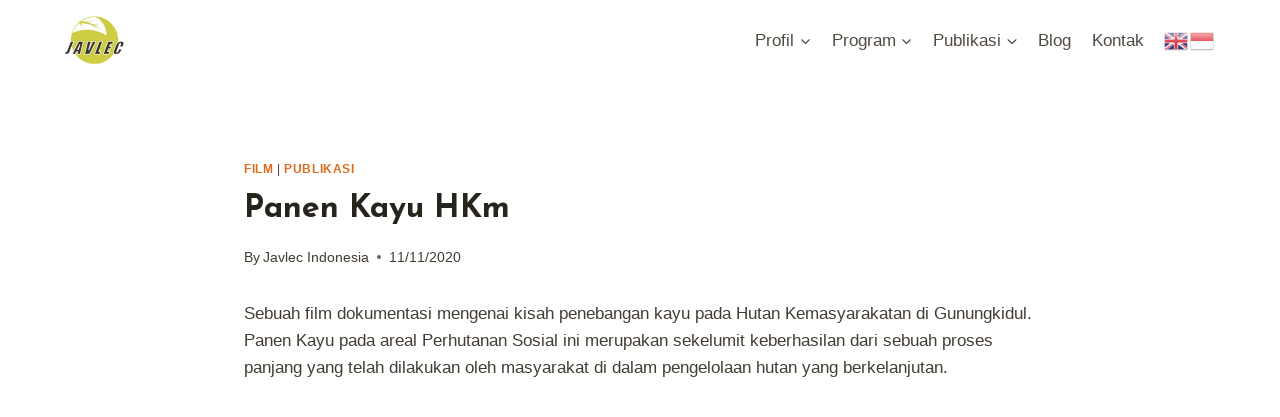

--- FILE ---
content_type: text/html; charset=UTF-8
request_url: https://javlec.org/panen-kayu-hkm/
body_size: 18250
content:
<!doctype html>
<html lang="en-US" class="no-js" itemtype="https://schema.org/Blog" itemscope>
<head>
	<meta charset="UTF-8">
	<meta name="viewport" content="width=device-width, initial-scale=1, minimum-scale=1">
	<title>Panen Kayu HKm &#8211; JAVLEC</title>
<meta name='robots' content='max-image-preview:large, max-snippet:-1, max-video-preview:-1' />
<link rel="canonical" href="https://javlec.org/panen-kayu-hkm/">
<meta name="description" content="Sebuah film dokumentasi mengenai kisah penebangan kayu pada Hutan Kemasyarakatan di Gunungkidul. Panen Kayu pada areal Perhutanan Sosial ini merupakan sekelumit">
<meta property="og:title" content="Panen Kayu HKm &#8211; JAVLEC">
<meta property="og:type" content="article">
<meta property="og:image" content="https://javlec.org/wp-content/uploads/2020/11/cover-film-penebangan.png">
<meta property="og:image:width" content="844">
<meta property="og:image:height" content="471">
<meta property="og:image:alt" content="cover film penebangan">
<meta property="og:description" content="Sebuah film dokumentasi mengenai kisah penebangan kayu pada Hutan Kemasyarakatan di Gunungkidul. Panen Kayu pada areal Perhutanan Sosial ini merupakan sekelumit">
<meta property="og:url" content="https://javlec.org/panen-kayu-hkm/">
<meta property="og:locale" content="en_US">
<meta property="og:site_name" content="JAVLEC">
<meta property="article:published_time" content="2020-11-11T11:42:03+07:00">
<meta property="article:modified_time" content="2020-11-11T11:42:44+07:00">
<meta property="og:updated_time" content="2020-11-11T11:42:44+07:00">
<meta property="article:section" content="Film">
<meta property="article:tag" content="hutan kemasyarakatan">
<meta property="article:tag" content="panen kayu">
<meta property="article:tag" content="penebangan">
<meta property="article:tag" content="perhutanan sosial">
<meta name="twitter:card" content="summary_large_image">
<meta name="twitter:image" content="https://javlec.org/wp-content/uploads/2020/11/cover-film-penebangan.png">
<link rel="alternate" type="application/rss+xml" title="JAVLEC &raquo; Feed" href="https://javlec.org/feed/" />
<link rel="alternate" type="application/rss+xml" title="JAVLEC &raquo; Comments Feed" href="https://javlec.org/comments/feed/" />
			<script>document.documentElement.classList.remove( 'no-js' );</script>
			<link rel="alternate" type="application/rss+xml" title="JAVLEC &raquo; Panen Kayu HKm Comments Feed" href="https://javlec.org/panen-kayu-hkm/feed/" />
<link rel="alternate" title="oEmbed (JSON)" type="application/json+oembed" href="https://javlec.org/wp-json/oembed/1.0/embed?url=https%3A%2F%2Fjavlec.org%2Fpanen-kayu-hkm%2F" />
<link rel="alternate" title="oEmbed (XML)" type="text/xml+oembed" href="https://javlec.org/wp-json/oembed/1.0/embed?url=https%3A%2F%2Fjavlec.org%2Fpanen-kayu-hkm%2F&#038;format=xml" />
<style id='wp-img-auto-sizes-contain-inline-css'>
img:is([sizes=auto i],[sizes^="auto," i]){contain-intrinsic-size:3000px 1500px}
/*# sourceURL=wp-img-auto-sizes-contain-inline-css */
</style>
<style id='wp-emoji-styles-inline-css'>

	img.wp-smiley, img.emoji {
		display: inline !important;
		border: none !important;
		box-shadow: none !important;
		height: 1em !important;
		width: 1em !important;
		margin: 0 0.07em !important;
		vertical-align: -0.1em !important;
		background: none !important;
		padding: 0 !important;
	}
/*# sourceURL=wp-emoji-styles-inline-css */
</style>
<style id='wp-block-library-inline-css'>
:root{--wp-block-synced-color:#7a00df;--wp-block-synced-color--rgb:122,0,223;--wp-bound-block-color:var(--wp-block-synced-color);--wp-editor-canvas-background:#ddd;--wp-admin-theme-color:#007cba;--wp-admin-theme-color--rgb:0,124,186;--wp-admin-theme-color-darker-10:#006ba1;--wp-admin-theme-color-darker-10--rgb:0,107,160.5;--wp-admin-theme-color-darker-20:#005a87;--wp-admin-theme-color-darker-20--rgb:0,90,135;--wp-admin-border-width-focus:2px}@media (min-resolution:192dpi){:root{--wp-admin-border-width-focus:1.5px}}.wp-element-button{cursor:pointer}:root .has-very-light-gray-background-color{background-color:#eee}:root .has-very-dark-gray-background-color{background-color:#313131}:root .has-very-light-gray-color{color:#eee}:root .has-very-dark-gray-color{color:#313131}:root .has-vivid-green-cyan-to-vivid-cyan-blue-gradient-background{background:linear-gradient(135deg,#00d084,#0693e3)}:root .has-purple-crush-gradient-background{background:linear-gradient(135deg,#34e2e4,#4721fb 50%,#ab1dfe)}:root .has-hazy-dawn-gradient-background{background:linear-gradient(135deg,#faaca8,#dad0ec)}:root .has-subdued-olive-gradient-background{background:linear-gradient(135deg,#fafae1,#67a671)}:root .has-atomic-cream-gradient-background{background:linear-gradient(135deg,#fdd79a,#004a59)}:root .has-nightshade-gradient-background{background:linear-gradient(135deg,#330968,#31cdcf)}:root .has-midnight-gradient-background{background:linear-gradient(135deg,#020381,#2874fc)}:root{--wp--preset--font-size--normal:16px;--wp--preset--font-size--huge:42px}.has-regular-font-size{font-size:1em}.has-larger-font-size{font-size:2.625em}.has-normal-font-size{font-size:var(--wp--preset--font-size--normal)}.has-huge-font-size{font-size:var(--wp--preset--font-size--huge)}.has-text-align-center{text-align:center}.has-text-align-left{text-align:left}.has-text-align-right{text-align:right}.has-fit-text{white-space:nowrap!important}#end-resizable-editor-section{display:none}.aligncenter{clear:both}.items-justified-left{justify-content:flex-start}.items-justified-center{justify-content:center}.items-justified-right{justify-content:flex-end}.items-justified-space-between{justify-content:space-between}.screen-reader-text{border:0;clip-path:inset(50%);height:1px;margin:-1px;overflow:hidden;padding:0;position:absolute;width:1px;word-wrap:normal!important}.screen-reader-text:focus{background-color:#ddd;clip-path:none;color:#444;display:block;font-size:1em;height:auto;left:5px;line-height:normal;padding:15px 23px 14px;text-decoration:none;top:5px;width:auto;z-index:100000}html :where(.has-border-color){border-style:solid}html :where([style*=border-top-color]){border-top-style:solid}html :where([style*=border-right-color]){border-right-style:solid}html :where([style*=border-bottom-color]){border-bottom-style:solid}html :where([style*=border-left-color]){border-left-style:solid}html :where([style*=border-width]){border-style:solid}html :where([style*=border-top-width]){border-top-style:solid}html :where([style*=border-right-width]){border-right-style:solid}html :where([style*=border-bottom-width]){border-bottom-style:solid}html :where([style*=border-left-width]){border-left-style:solid}html :where(img[class*=wp-image-]){height:auto;max-width:100%}:where(figure){margin:0 0 1em}html :where(.is-position-sticky){--wp-admin--admin-bar--position-offset:var(--wp-admin--admin-bar--height,0px)}@media screen and (max-width:600px){html :where(.is-position-sticky){--wp-admin--admin-bar--position-offset:0px}}

/*# sourceURL=wp-block-library-inline-css */
</style><style id='wp-block-heading-inline-css'>
h1:where(.wp-block-heading).has-background,h2:where(.wp-block-heading).has-background,h3:where(.wp-block-heading).has-background,h4:where(.wp-block-heading).has-background,h5:where(.wp-block-heading).has-background,h6:where(.wp-block-heading).has-background{padding:1.25em 2.375em}h1.has-text-align-left[style*=writing-mode]:where([style*=vertical-lr]),h1.has-text-align-right[style*=writing-mode]:where([style*=vertical-rl]),h2.has-text-align-left[style*=writing-mode]:where([style*=vertical-lr]),h2.has-text-align-right[style*=writing-mode]:where([style*=vertical-rl]),h3.has-text-align-left[style*=writing-mode]:where([style*=vertical-lr]),h3.has-text-align-right[style*=writing-mode]:where([style*=vertical-rl]),h4.has-text-align-left[style*=writing-mode]:where([style*=vertical-lr]),h4.has-text-align-right[style*=writing-mode]:where([style*=vertical-rl]),h5.has-text-align-left[style*=writing-mode]:where([style*=vertical-lr]),h5.has-text-align-right[style*=writing-mode]:where([style*=vertical-rl]),h6.has-text-align-left[style*=writing-mode]:where([style*=vertical-lr]),h6.has-text-align-right[style*=writing-mode]:where([style*=vertical-rl]){rotate:180deg}
/*# sourceURL=https://javlec.org/wp-includes/blocks/heading/style.min.css */
</style>
<style id='wp-block-media-text-inline-css'>
.wp-block-media-text{box-sizing:border-box;
  /*!rtl:begin:ignore*/direction:ltr;
  /*!rtl:end:ignore*/display:grid;grid-template-columns:50% 1fr;grid-template-rows:auto}.wp-block-media-text.has-media-on-the-right{grid-template-columns:1fr 50%}.wp-block-media-text.is-vertically-aligned-top>.wp-block-media-text__content,.wp-block-media-text.is-vertically-aligned-top>.wp-block-media-text__media{align-self:start}.wp-block-media-text.is-vertically-aligned-center>.wp-block-media-text__content,.wp-block-media-text.is-vertically-aligned-center>.wp-block-media-text__media,.wp-block-media-text>.wp-block-media-text__content,.wp-block-media-text>.wp-block-media-text__media{align-self:center}.wp-block-media-text.is-vertically-aligned-bottom>.wp-block-media-text__content,.wp-block-media-text.is-vertically-aligned-bottom>.wp-block-media-text__media{align-self:end}.wp-block-media-text>.wp-block-media-text__media{
  /*!rtl:begin:ignore*/grid-column:1;grid-row:1;
  /*!rtl:end:ignore*/margin:0}.wp-block-media-text>.wp-block-media-text__content{direction:ltr;
  /*!rtl:begin:ignore*/grid-column:2;grid-row:1;
  /*!rtl:end:ignore*/padding:0 8%;word-break:break-word}.wp-block-media-text.has-media-on-the-right>.wp-block-media-text__media{
  /*!rtl:begin:ignore*/grid-column:2;grid-row:1
  /*!rtl:end:ignore*/}.wp-block-media-text.has-media-on-the-right>.wp-block-media-text__content{
  /*!rtl:begin:ignore*/grid-column:1;grid-row:1
  /*!rtl:end:ignore*/}.wp-block-media-text__media a{display:block}.wp-block-media-text__media img,.wp-block-media-text__media video{height:auto;max-width:unset;vertical-align:middle;width:100%}.wp-block-media-text.is-image-fill>.wp-block-media-text__media{background-size:cover;height:100%;min-height:250px}.wp-block-media-text.is-image-fill>.wp-block-media-text__media>a{display:block;height:100%}.wp-block-media-text.is-image-fill>.wp-block-media-text__media img{height:1px;margin:-1px;overflow:hidden;padding:0;position:absolute;width:1px;clip:rect(0,0,0,0);border:0}.wp-block-media-text.is-image-fill-element>.wp-block-media-text__media{height:100%;min-height:250px}.wp-block-media-text.is-image-fill-element>.wp-block-media-text__media>a{display:block;height:100%}.wp-block-media-text.is-image-fill-element>.wp-block-media-text__media img{height:100%;object-fit:cover;width:100%}@media (max-width:600px){.wp-block-media-text.is-stacked-on-mobile{grid-template-columns:100%!important}.wp-block-media-text.is-stacked-on-mobile>.wp-block-media-text__media{grid-column:1;grid-row:1}.wp-block-media-text.is-stacked-on-mobile>.wp-block-media-text__content{grid-column:1;grid-row:2}}
/*# sourceURL=https://javlec.org/wp-includes/blocks/media-text/style.min.css */
</style>
<style id='wp-block-preformatted-inline-css'>
.wp-block-preformatted{box-sizing:border-box;white-space:pre-wrap}:where(.wp-block-preformatted.has-background){padding:1.25em 2.375em}
/*# sourceURL=https://javlec.org/wp-includes/blocks/preformatted/style.min.css */
</style>
<style id='global-styles-inline-css'>
:root{--wp--preset--aspect-ratio--square: 1;--wp--preset--aspect-ratio--4-3: 4/3;--wp--preset--aspect-ratio--3-4: 3/4;--wp--preset--aspect-ratio--3-2: 3/2;--wp--preset--aspect-ratio--2-3: 2/3;--wp--preset--aspect-ratio--16-9: 16/9;--wp--preset--aspect-ratio--9-16: 9/16;--wp--preset--color--black: #000000;--wp--preset--color--cyan-bluish-gray: #abb8c3;--wp--preset--color--white: #ffffff;--wp--preset--color--pale-pink: #f78da7;--wp--preset--color--vivid-red: #cf2e2e;--wp--preset--color--luminous-vivid-orange: #ff6900;--wp--preset--color--luminous-vivid-amber: #fcb900;--wp--preset--color--light-green-cyan: #7bdcb5;--wp--preset--color--vivid-green-cyan: #00d084;--wp--preset--color--pale-cyan-blue: #8ed1fc;--wp--preset--color--vivid-cyan-blue: #0693e3;--wp--preset--color--vivid-purple: #9b51e0;--wp--preset--color--theme-palette-1: var(--global-palette1);--wp--preset--color--theme-palette-2: var(--global-palette2);--wp--preset--color--theme-palette-3: var(--global-palette3);--wp--preset--color--theme-palette-4: var(--global-palette4);--wp--preset--color--theme-palette-5: var(--global-palette5);--wp--preset--color--theme-palette-6: var(--global-palette6);--wp--preset--color--theme-palette-7: var(--global-palette7);--wp--preset--color--theme-palette-8: var(--global-palette8);--wp--preset--color--theme-palette-9: var(--global-palette9);--wp--preset--color--theme-palette-10: var(--global-palette10);--wp--preset--color--theme-palette-11: var(--global-palette11);--wp--preset--color--theme-palette-12: var(--global-palette12);--wp--preset--color--theme-palette-13: var(--global-palette13);--wp--preset--color--theme-palette-14: var(--global-palette14);--wp--preset--color--theme-palette-15: var(--global-palette15);--wp--preset--gradient--vivid-cyan-blue-to-vivid-purple: linear-gradient(135deg,rgb(6,147,227) 0%,rgb(155,81,224) 100%);--wp--preset--gradient--light-green-cyan-to-vivid-green-cyan: linear-gradient(135deg,rgb(122,220,180) 0%,rgb(0,208,130) 100%);--wp--preset--gradient--luminous-vivid-amber-to-luminous-vivid-orange: linear-gradient(135deg,rgb(252,185,0) 0%,rgb(255,105,0) 100%);--wp--preset--gradient--luminous-vivid-orange-to-vivid-red: linear-gradient(135deg,rgb(255,105,0) 0%,rgb(207,46,46) 100%);--wp--preset--gradient--very-light-gray-to-cyan-bluish-gray: linear-gradient(135deg,rgb(238,238,238) 0%,rgb(169,184,195) 100%);--wp--preset--gradient--cool-to-warm-spectrum: linear-gradient(135deg,rgb(74,234,220) 0%,rgb(151,120,209) 20%,rgb(207,42,186) 40%,rgb(238,44,130) 60%,rgb(251,105,98) 80%,rgb(254,248,76) 100%);--wp--preset--gradient--blush-light-purple: linear-gradient(135deg,rgb(255,206,236) 0%,rgb(152,150,240) 100%);--wp--preset--gradient--blush-bordeaux: linear-gradient(135deg,rgb(254,205,165) 0%,rgb(254,45,45) 50%,rgb(107,0,62) 100%);--wp--preset--gradient--luminous-dusk: linear-gradient(135deg,rgb(255,203,112) 0%,rgb(199,81,192) 50%,rgb(65,88,208) 100%);--wp--preset--gradient--pale-ocean: linear-gradient(135deg,rgb(255,245,203) 0%,rgb(182,227,212) 50%,rgb(51,167,181) 100%);--wp--preset--gradient--electric-grass: linear-gradient(135deg,rgb(202,248,128) 0%,rgb(113,206,126) 100%);--wp--preset--gradient--midnight: linear-gradient(135deg,rgb(2,3,129) 0%,rgb(40,116,252) 100%);--wp--preset--font-size--small: var(--global-font-size-small);--wp--preset--font-size--medium: var(--global-font-size-medium);--wp--preset--font-size--large: var(--global-font-size-large);--wp--preset--font-size--x-large: 42px;--wp--preset--font-size--larger: var(--global-font-size-larger);--wp--preset--font-size--xxlarge: var(--global-font-size-xxlarge);--wp--preset--spacing--20: 0.44rem;--wp--preset--spacing--30: 0.67rem;--wp--preset--spacing--40: 1rem;--wp--preset--spacing--50: 1.5rem;--wp--preset--spacing--60: 2.25rem;--wp--preset--spacing--70: 3.38rem;--wp--preset--spacing--80: 5.06rem;--wp--preset--shadow--natural: 6px 6px 9px rgba(0, 0, 0, 0.2);--wp--preset--shadow--deep: 12px 12px 50px rgba(0, 0, 0, 0.4);--wp--preset--shadow--sharp: 6px 6px 0px rgba(0, 0, 0, 0.2);--wp--preset--shadow--outlined: 6px 6px 0px -3px rgb(255, 255, 255), 6px 6px rgb(0, 0, 0);--wp--preset--shadow--crisp: 6px 6px 0px rgb(0, 0, 0);}:where(.is-layout-flex){gap: 0.5em;}:where(.is-layout-grid){gap: 0.5em;}body .is-layout-flex{display: flex;}.is-layout-flex{flex-wrap: wrap;align-items: center;}.is-layout-flex > :is(*, div){margin: 0;}body .is-layout-grid{display: grid;}.is-layout-grid > :is(*, div){margin: 0;}:where(.wp-block-columns.is-layout-flex){gap: 2em;}:where(.wp-block-columns.is-layout-grid){gap: 2em;}:where(.wp-block-post-template.is-layout-flex){gap: 1.25em;}:where(.wp-block-post-template.is-layout-grid){gap: 1.25em;}.has-black-color{color: var(--wp--preset--color--black) !important;}.has-cyan-bluish-gray-color{color: var(--wp--preset--color--cyan-bluish-gray) !important;}.has-white-color{color: var(--wp--preset--color--white) !important;}.has-pale-pink-color{color: var(--wp--preset--color--pale-pink) !important;}.has-vivid-red-color{color: var(--wp--preset--color--vivid-red) !important;}.has-luminous-vivid-orange-color{color: var(--wp--preset--color--luminous-vivid-orange) !important;}.has-luminous-vivid-amber-color{color: var(--wp--preset--color--luminous-vivid-amber) !important;}.has-light-green-cyan-color{color: var(--wp--preset--color--light-green-cyan) !important;}.has-vivid-green-cyan-color{color: var(--wp--preset--color--vivid-green-cyan) !important;}.has-pale-cyan-blue-color{color: var(--wp--preset--color--pale-cyan-blue) !important;}.has-vivid-cyan-blue-color{color: var(--wp--preset--color--vivid-cyan-blue) !important;}.has-vivid-purple-color{color: var(--wp--preset--color--vivid-purple) !important;}.has-black-background-color{background-color: var(--wp--preset--color--black) !important;}.has-cyan-bluish-gray-background-color{background-color: var(--wp--preset--color--cyan-bluish-gray) !important;}.has-white-background-color{background-color: var(--wp--preset--color--white) !important;}.has-pale-pink-background-color{background-color: var(--wp--preset--color--pale-pink) !important;}.has-vivid-red-background-color{background-color: var(--wp--preset--color--vivid-red) !important;}.has-luminous-vivid-orange-background-color{background-color: var(--wp--preset--color--luminous-vivid-orange) !important;}.has-luminous-vivid-amber-background-color{background-color: var(--wp--preset--color--luminous-vivid-amber) !important;}.has-light-green-cyan-background-color{background-color: var(--wp--preset--color--light-green-cyan) !important;}.has-vivid-green-cyan-background-color{background-color: var(--wp--preset--color--vivid-green-cyan) !important;}.has-pale-cyan-blue-background-color{background-color: var(--wp--preset--color--pale-cyan-blue) !important;}.has-vivid-cyan-blue-background-color{background-color: var(--wp--preset--color--vivid-cyan-blue) !important;}.has-vivid-purple-background-color{background-color: var(--wp--preset--color--vivid-purple) !important;}.has-black-border-color{border-color: var(--wp--preset--color--black) !important;}.has-cyan-bluish-gray-border-color{border-color: var(--wp--preset--color--cyan-bluish-gray) !important;}.has-white-border-color{border-color: var(--wp--preset--color--white) !important;}.has-pale-pink-border-color{border-color: var(--wp--preset--color--pale-pink) !important;}.has-vivid-red-border-color{border-color: var(--wp--preset--color--vivid-red) !important;}.has-luminous-vivid-orange-border-color{border-color: var(--wp--preset--color--luminous-vivid-orange) !important;}.has-luminous-vivid-amber-border-color{border-color: var(--wp--preset--color--luminous-vivid-amber) !important;}.has-light-green-cyan-border-color{border-color: var(--wp--preset--color--light-green-cyan) !important;}.has-vivid-green-cyan-border-color{border-color: var(--wp--preset--color--vivid-green-cyan) !important;}.has-pale-cyan-blue-border-color{border-color: var(--wp--preset--color--pale-cyan-blue) !important;}.has-vivid-cyan-blue-border-color{border-color: var(--wp--preset--color--vivid-cyan-blue) !important;}.has-vivid-purple-border-color{border-color: var(--wp--preset--color--vivid-purple) !important;}.has-vivid-cyan-blue-to-vivid-purple-gradient-background{background: var(--wp--preset--gradient--vivid-cyan-blue-to-vivid-purple) !important;}.has-light-green-cyan-to-vivid-green-cyan-gradient-background{background: var(--wp--preset--gradient--light-green-cyan-to-vivid-green-cyan) !important;}.has-luminous-vivid-amber-to-luminous-vivid-orange-gradient-background{background: var(--wp--preset--gradient--luminous-vivid-amber-to-luminous-vivid-orange) !important;}.has-luminous-vivid-orange-to-vivid-red-gradient-background{background: var(--wp--preset--gradient--luminous-vivid-orange-to-vivid-red) !important;}.has-very-light-gray-to-cyan-bluish-gray-gradient-background{background: var(--wp--preset--gradient--very-light-gray-to-cyan-bluish-gray) !important;}.has-cool-to-warm-spectrum-gradient-background{background: var(--wp--preset--gradient--cool-to-warm-spectrum) !important;}.has-blush-light-purple-gradient-background{background: var(--wp--preset--gradient--blush-light-purple) !important;}.has-blush-bordeaux-gradient-background{background: var(--wp--preset--gradient--blush-bordeaux) !important;}.has-luminous-dusk-gradient-background{background: var(--wp--preset--gradient--luminous-dusk) !important;}.has-pale-ocean-gradient-background{background: var(--wp--preset--gradient--pale-ocean) !important;}.has-electric-grass-gradient-background{background: var(--wp--preset--gradient--electric-grass) !important;}.has-midnight-gradient-background{background: var(--wp--preset--gradient--midnight) !important;}.has-small-font-size{font-size: var(--wp--preset--font-size--small) !important;}.has-medium-font-size{font-size: var(--wp--preset--font-size--medium) !important;}.has-large-font-size{font-size: var(--wp--preset--font-size--large) !important;}.has-x-large-font-size{font-size: var(--wp--preset--font-size--x-large) !important;}
/*# sourceURL=global-styles-inline-css */
</style>

<style id='classic-theme-styles-inline-css'>
/*! This file is auto-generated */
.wp-block-button__link{color:#fff;background-color:#32373c;border-radius:9999px;box-shadow:none;text-decoration:none;padding:calc(.667em + 2px) calc(1.333em + 2px);font-size:1.125em}.wp-block-file__button{background:#32373c;color:#fff;text-decoration:none}
/*# sourceURL=/wp-includes/css/classic-themes.min.css */
</style>
<link rel='stylesheet' id='kadence-global-css' href='https://javlec.org/wp-content/themes/kadence/assets/css/global.min.css?ver=1.4.3' media='all' />
<style id='kadence-global-inline-css'>
/* Kadence Base CSS */
:root{--global-palette1:#dd6b20;--global-palette2:#cf3033;--global-palette3:#27241d;--global-palette4:#423d33;--global-palette5:#504a40;--global-palette6:#625d52;--global-palette7:#e8e6e1;--global-palette8:#faf9f7;--global-palette9:#ffffff;--global-palette10:oklch(from var(--global-palette1) calc(l + 0.10 * (1 - l)) calc(c * 1.00) calc(h + 180) / 100%);--global-palette11:#13612e;--global-palette12:#1159af;--global-palette13:#b82105;--global-palette14:#f7630c;--global-palette15:#f5a524;--global-palette9rgb:255, 255, 255;--global-palette-highlight:var(--global-palette1);--global-palette-highlight-alt:var(--global-palette2);--global-palette-highlight-alt2:var(--global-palette9);--global-palette-btn-bg:var(--global-palette1);--global-palette-btn-bg-hover:var(--global-palette2);--global-palette-btn:var(--global-palette9);--global-palette-btn-hover:var(--global-palette9);--global-palette-btn-sec-bg:var(--global-palette7);--global-palette-btn-sec-bg-hover:var(--global-palette2);--global-palette-btn-sec:var(--global-palette3);--global-palette-btn-sec-hover:var(--global-palette9);--global-body-font-family:-apple-system,BlinkMacSystemFont,"Segoe UI",Roboto,Oxygen-Sans,Ubuntu,Cantarell,"Helvetica Neue",sans-serif, "Apple Color Emoji", "Segoe UI Emoji", "Segoe UI Symbol";--global-heading-font-family:'Josefin Sans', var(--global-fallback-font);--global-primary-nav-font-family:inherit;--global-fallback-font:sans-serif;--global-display-fallback-font:sans-serif;--global-content-width:1200px;--global-content-wide-width:calc(1200px + 230px);--global-content-narrow-width:840px;--global-content-edge-padding:1.5rem;--global-content-boxed-padding:2rem;--global-calc-content-width:calc(1200px - var(--global-content-edge-padding) - var(--global-content-edge-padding) );--wp--style--global--content-size:var(--global-calc-content-width);}.wp-site-blocks{--global-vw:calc( 100vw - ( 0.5 * var(--scrollbar-offset)));}body{background:var(--global-palette8);}body, input, select, optgroup, textarea{font-style:normal;font-weight:400;font-size:17px;line-height:1.6;font-family:var(--global-body-font-family);color:var(--global-palette4);}.content-bg, body.content-style-unboxed .site{background:var(--global-palette9);}h1,h2,h3,h4,h5,h6{font-family:var(--global-heading-font-family);}h1{font-weight:700;font-size:32px;line-height:1.5;color:var(--global-palette3);}h2{font-weight:700;font-size:28px;line-height:1.5;color:var(--global-palette3);}h3{font-weight:700;font-size:24px;line-height:1.5;color:var(--global-palette3);}h4{font-weight:700;font-size:22px;line-height:1.5;color:var(--global-palette4);}h5{font-weight:700;font-size:20px;line-height:1.5;color:var(--global-palette4);}h6{font-weight:700;font-size:18px;line-height:1.5;color:var(--global-palette5);}.entry-hero .kadence-breadcrumbs{max-width:1200px;}.site-container, .site-header-row-layout-contained, .site-footer-row-layout-contained, .entry-hero-layout-contained, .comments-area, .alignfull > .wp-block-cover__inner-container, .alignwide > .wp-block-cover__inner-container{max-width:var(--global-content-width);}.content-width-narrow .content-container.site-container, .content-width-narrow .hero-container.site-container{max-width:var(--global-content-narrow-width);}@media all and (min-width: 1430px){.wp-site-blocks .content-container  .alignwide{margin-left:-115px;margin-right:-115px;width:unset;max-width:unset;}}@media all and (min-width: 1100px){.content-width-narrow .wp-site-blocks .content-container .alignwide{margin-left:-130px;margin-right:-130px;width:unset;max-width:unset;}}.content-style-boxed .wp-site-blocks .entry-content .alignwide{margin-left:calc( -1 * var( --global-content-boxed-padding ) );margin-right:calc( -1 * var( --global-content-boxed-padding ) );}.content-area{margin-top:5rem;margin-bottom:5rem;}@media all and (max-width: 1024px){.content-area{margin-top:3rem;margin-bottom:3rem;}}@media all and (max-width: 767px){.content-area{margin-top:2rem;margin-bottom:2rem;}}@media all and (max-width: 1024px){:root{--global-content-boxed-padding:2rem;}}@media all and (max-width: 767px){:root{--global-content-boxed-padding:1.5rem;}}.entry-content-wrap{padding:2rem;}@media all and (max-width: 1024px){.entry-content-wrap{padding:2rem;}}@media all and (max-width: 767px){.entry-content-wrap{padding:1.5rem;}}.entry.single-entry{box-shadow:0px 15px 15px -10px rgba(0,0,0,0.05);}.entry.loop-entry{box-shadow:0px 15px 15px -10px rgba(0,0,0,0.05);}.loop-entry .entry-content-wrap{padding:2rem;}@media all and (max-width: 1024px){.loop-entry .entry-content-wrap{padding:2rem;}}@media all and (max-width: 767px){.loop-entry .entry-content-wrap{padding:1.5rem;}}button, .button, .wp-block-button__link, input[type="button"], input[type="reset"], input[type="submit"], .fl-button, .elementor-button-wrapper .elementor-button, .wc-block-components-checkout-place-order-button, .wc-block-cart__submit{box-shadow:0px 0px 0px -7px rgba(0,0,0,0);}button:hover, button:focus, button:active, .button:hover, .button:focus, .button:active, .wp-block-button__link:hover, .wp-block-button__link:focus, .wp-block-button__link:active, input[type="button"]:hover, input[type="button"]:focus, input[type="button"]:active, input[type="reset"]:hover, input[type="reset"]:focus, input[type="reset"]:active, input[type="submit"]:hover, input[type="submit"]:focus, input[type="submit"]:active, .elementor-button-wrapper .elementor-button:hover, .elementor-button-wrapper .elementor-button:focus, .elementor-button-wrapper .elementor-button:active, .wc-block-cart__submit:hover{box-shadow:0px 15px 25px -7px rgba(0,0,0,0.1);}.kb-button.kb-btn-global-outline.kb-btn-global-inherit{padding-top:calc(px - 2px);padding-right:calc(px - 2px);padding-bottom:calc(px - 2px);padding-left:calc(px - 2px);}@media all and (min-width: 1025px){.transparent-header .entry-hero .entry-hero-container-inner{padding-top:80px;}}@media all and (max-width: 1024px){.mobile-transparent-header .entry-hero .entry-hero-container-inner{padding-top:80px;}}@media all and (max-width: 767px){.mobile-transparent-header .entry-hero .entry-hero-container-inner{padding-top:80px;}}.entry-hero.post-hero-section .entry-header{min-height:200px;}
/* Kadence Header CSS */
@media all and (max-width: 1024px){.mobile-transparent-header #masthead{position:absolute;left:0px;right:0px;z-index:100;}.kadence-scrollbar-fixer.mobile-transparent-header #masthead{right:var(--scrollbar-offset,0);}.mobile-transparent-header #masthead, .mobile-transparent-header .site-top-header-wrap .site-header-row-container-inner, .mobile-transparent-header .site-main-header-wrap .site-header-row-container-inner, .mobile-transparent-header .site-bottom-header-wrap .site-header-row-container-inner{background:transparent;}.site-header-row-tablet-layout-fullwidth, .site-header-row-tablet-layout-standard{padding:0px;}}@media all and (min-width: 1025px){.transparent-header #masthead{position:absolute;left:0px;right:0px;z-index:100;}.transparent-header.kadence-scrollbar-fixer #masthead{right:var(--scrollbar-offset,0);}.transparent-header #masthead, .transparent-header .site-top-header-wrap .site-header-row-container-inner, .transparent-header .site-main-header-wrap .site-header-row-container-inner, .transparent-header .site-bottom-header-wrap .site-header-row-container-inner{background:transparent;}}.site-branding a.brand img{max-width:60px;}.site-branding a.brand img.svg-logo-image{width:60px;}.site-branding{padding:0px 0px 0px 0px;}#masthead, #masthead .kadence-sticky-header.item-is-fixed:not(.item-at-start):not(.site-header-row-container):not(.site-main-header-wrap), #masthead .kadence-sticky-header.item-is-fixed:not(.item-at-start) > .site-header-row-container-inner{background:#ffffff;}.site-main-header-inner-wrap{min-height:80px;}#masthead .kadence-sticky-header.item-is-fixed:not(.item-at-start):not(.site-header-row-container):not(.item-hidden-above):not(.site-main-header-wrap), #masthead .kadence-sticky-header.item-is-fixed:not(.item-at-start):not(.item-hidden-above) > .site-header-row-container-inner{border-bottom:1px solid var(--global-palette7);}.site-main-header-wrap.site-header-row-container.site-header-focus-item.site-header-row-layout-standard.kadence-sticky-header.item-is-fixed.item-is-stuck, .site-header-upper-inner-wrap.kadence-sticky-header.item-is-fixed.item-is-stuck, .site-header-inner-wrap.kadence-sticky-header.item-is-fixed.item-is-stuck, .site-top-header-wrap.site-header-row-container.site-header-focus-item.site-header-row-layout-standard.kadence-sticky-header.item-is-fixed.item-is-stuck, .site-bottom-header-wrap.site-header-row-container.site-header-focus-item.site-header-row-layout-standard.kadence-sticky-header.item-is-fixed.item-is-stuck{box-shadow:0px 0px 0px 0px rgba(0,0,0,0);}.header-navigation[class*="header-navigation-style-underline"] .header-menu-container.primary-menu-container>ul>li>a:after{width:calc( 100% - 1.2em);}.main-navigation .primary-menu-container > ul > li.menu-item > a{padding-left:calc(1.2em / 2);padding-right:calc(1.2em / 2);padding-top:0.6em;padding-bottom:0.6em;color:var(--global-palette5);}.main-navigation .primary-menu-container > ul > li.menu-item .dropdown-nav-special-toggle{right:calc(1.2em / 2);}.main-navigation .primary-menu-container > ul > li.menu-item > a:hover{color:var(--global-palette-highlight);}.main-navigation .primary-menu-container > ul > li.menu-item.current-menu-item > a{color:var(--global-palette3);}.header-navigation .header-menu-container ul ul.sub-menu, .header-navigation .header-menu-container ul ul.submenu{background:var(--global-palette3);box-shadow:0px 2px 13px 0px rgba(0,0,0,0.1);}.header-navigation .header-menu-container ul ul li.menu-item, .header-menu-container ul.menu > li.kadence-menu-mega-enabled > ul > li.menu-item > a{border-bottom:1px solid rgba(255,255,255,0.1);border-radius:0px 0px 0px 0px;}.header-navigation .header-menu-container ul ul li.menu-item > a{width:200px;padding-top:1em;padding-bottom:1em;color:var(--global-palette8);font-size:12px;}.header-navigation .header-menu-container ul ul li.menu-item > a:hover{color:var(--global-palette9);background:var(--global-palette4);border-radius:0px 0px 0px 0px;}.header-navigation .header-menu-container ul ul li.menu-item.current-menu-item > a{color:var(--global-palette9);background:var(--global-palette4);border-radius:0px 0px 0px 0px;}.mobile-toggle-open-container .menu-toggle-open, .mobile-toggle-open-container .menu-toggle-open:focus{color:var(--global-palette5);padding:0.4em 0.6em 0.4em 0.6em;font-size:14px;}.mobile-toggle-open-container .menu-toggle-open.menu-toggle-style-bordered{border:1px solid currentColor;}.mobile-toggle-open-container .menu-toggle-open .menu-toggle-icon{font-size:20px;}.mobile-toggle-open-container .menu-toggle-open:hover, .mobile-toggle-open-container .menu-toggle-open:focus-visible{color:var(--global-palette-highlight);}.mobile-navigation ul li{font-size:14px;}.mobile-navigation ul li a{padding-top:1em;padding-bottom:1em;}.mobile-navigation ul li > a, .mobile-navigation ul li.menu-item-has-children > .drawer-nav-drop-wrap{color:var(--global-palette8);}.mobile-navigation ul li.current-menu-item > a, .mobile-navigation ul li.current-menu-item.menu-item-has-children > .drawer-nav-drop-wrap{color:var(--global-palette-highlight);}.mobile-navigation ul li.menu-item-has-children .drawer-nav-drop-wrap, .mobile-navigation ul li:not(.menu-item-has-children) a{border-bottom:1px solid rgba(255,255,255,0.1);}.mobile-navigation:not(.drawer-navigation-parent-toggle-true) ul li.menu-item-has-children .drawer-nav-drop-wrap button{border-left:1px solid rgba(255,255,255,0.1);}#mobile-drawer .drawer-header .drawer-toggle{padding:0.6em 0.15em 0.6em 0.15em;font-size:24px;}
/* Kadence Footer CSS */
.site-bottom-footer-inner-wrap{padding-top:30px;padding-bottom:30px;grid-column-gap:30px;}.site-bottom-footer-inner-wrap .widget{margin-bottom:30px;}.site-bottom-footer-inner-wrap .site-footer-section:not(:last-child):after{right:calc(-30px / 2);}
/*# sourceURL=kadence-global-inline-css */
</style>
<link rel='stylesheet' id='kadence-header-css' href='https://javlec.org/wp-content/themes/kadence/assets/css/header.min.css?ver=1.4.3' media='all' />
<link rel='stylesheet' id='kadence-content-css' href='https://javlec.org/wp-content/themes/kadence/assets/css/content.min.css?ver=1.4.3' media='all' />
<link rel='stylesheet' id='kadence-related-posts-css' href='https://javlec.org/wp-content/themes/kadence/assets/css/related-posts.min.css?ver=1.4.3' media='all' />
<link rel='stylesheet' id='kad-splide-css' href='https://javlec.org/wp-content/themes/kadence/assets/css/kadence-splide.min.css?ver=1.4.3' media='all' />
<link rel='stylesheet' id='kadence-footer-css' href='https://javlec.org/wp-content/themes/kadence/assets/css/footer.min.css?ver=1.4.3' media='all' />
<style id='kadence-blocks-global-variables-inline-css'>
:root {--global-kb-font-size-sm:clamp(0.8rem, 0.73rem + 0.217vw, 0.9rem);--global-kb-font-size-md:clamp(1.1rem, 0.995rem + 0.326vw, 1.25rem);--global-kb-font-size-lg:clamp(1.75rem, 1.576rem + 0.543vw, 2rem);--global-kb-font-size-xl:clamp(2.25rem, 1.728rem + 1.63vw, 3rem);--global-kb-font-size-xxl:clamp(2.5rem, 1.456rem + 3.26vw, 4rem);--global-kb-font-size-xxxl:clamp(2.75rem, 0.489rem + 7.065vw, 6rem);}
/*# sourceURL=kadence-blocks-global-variables-inline-css */
</style>
<link rel='stylesheet' id='wp-block-paragraph-css' href='https://javlec.org/wp-includes/blocks/paragraph/style.min.css?ver=6.9' media='all' />
<link rel="https://api.w.org/" href="https://javlec.org/wp-json/" /><link rel="alternate" title="JSON" type="application/json" href="https://javlec.org/wp-json/wp/v2/posts/3446" /><link rel="EditURI" type="application/rsd+xml" title="RSD" href="https://javlec.org/xmlrpc.php?rsd" />
<meta name="generator" content="WordPress 6.9" />
<link rel='shortlink' href='https://javlec.org/?p=3446' />
<link rel='dns-prefetch' href='https://i0.wp.com/'><link rel='preconnect' href='https://i0.wp.com/' crossorigin><link rel='dns-prefetch' href='https://i1.wp.com/'><link rel='preconnect' href='https://i1.wp.com/' crossorigin><link rel='dns-prefetch' href='https://i2.wp.com/'><link rel='preconnect' href='https://i2.wp.com/' crossorigin><link rel='dns-prefetch' href='https://i3.wp.com/'><link rel='preconnect' href='https://i3.wp.com/' crossorigin><link rel="pingback" href="https://javlec.org/xmlrpc.php"><link rel='stylesheet' id='kadence-fonts-gfonts-css' href='https://fonts.googleapis.com/css?family=Josefin%20Sans:700&#038;display=swap' media='all' />
<link rel="icon" href="https://javlec.org/wp-content/uploads/2016/05/cropped-logo-web-javlec-java-learning-center-65x65.png" sizes="32x32" />
<link rel="icon" href="https://javlec.org/wp-content/uploads/2016/05/cropped-logo-web-javlec-java-learning-center-300x300.png" sizes="192x192" />
<link rel="apple-touch-icon" href="https://javlec.org/wp-content/uploads/2016/05/cropped-logo-web-javlec-java-learning-center-300x300.png" />
<meta name="msapplication-TileImage" content="https://javlec.org/wp-content/uploads/2016/05/cropped-logo-web-javlec-java-learning-center-300x300.png" />
<link rel='stylesheet' id='fifu-lazyload-style-css' href='https://javlec.org/wp-content/plugins/featured-image-from-url/includes/html/css/lazyload.css?ver=5.3.2' media='all' />
<link rel="preload" as="image" href="https://wp.fifu.app/javlec.org/aHR0cHM6Ly9pLmltZ3VyLmNvbS9SSmJHS2RFLmpwZWc/d02ec0e186c6/ironi-membangun-dari-pinggiran.webp?w=1536&#038;h=1024&#038;c=0&#038;p=4116"><link rel="preload" as="image" href="https://wp.fifu.app/javlec.org/aHR0cHM6Ly9pLmltZ3VyLmNvbS9meVk3eUZxLnBuZw/359717fce038/potensi-pohon-mahoni-dalam-mitigasi-perubahan-iklim-di-taman-kehati-subang.webp?w=500&#038;h=500&#038;c=0&#038;p=4071"></head>



<body class="wp-singular post-template-default single single-post postid-3446 single-format-standard wp-custom-logo wp-embed-responsive wp-theme-kadence footer-on-bottom hide-focus-outline link-style-standard content-title-style-normal content-width-narrow content-style-unboxed content-vertical-padding-show non-transparent-header mobile-non-transparent-header">
<div id="wrapper" class="site wp-site-blocks">
			<a class="skip-link screen-reader-text scroll-ignore" href="#main">Skip to content</a>
		<header id="masthead" class="site-header" role="banner" itemtype="https://schema.org/WPHeader" itemscope>
	<div id="main-header" class="site-header-wrap">
		<div class="site-header-inner-wrap">
			<div class="site-header-upper-wrap">
				<div class="site-header-upper-inner-wrap">
					<div class="site-main-header-wrap site-header-row-container site-header-focus-item site-header-row-layout-standard kadence-sticky-header" data-section="kadence_customizer_header_main" data-shrink="false" data-reveal-scroll-up="false">
	<div class="site-header-row-container-inner">
				<div class="site-container">
			<div class="site-main-header-inner-wrap site-header-row site-header-row-has-sides site-header-row-no-center">
									<div class="site-header-main-section-left site-header-section site-header-section-left">
						<div class="site-header-item site-header-focus-item" data-section="title_tagline">
	<div class="site-branding branding-layout-standard site-brand-logo-only"><a class="brand has-logo-image" href="https://javlec.org/" rel="home"><img width="120" height="120" src="https://javlec.org/wp-content/uploads/2016/05/logo-web-javlec-java-learning-center.png" class="custom-logo" alt="logo javlec indonesia" decoding="async" srcset="https://javlec.org/wp-content/uploads/2016/05/logo-web-javlec-java-learning-center.png 120w, https://javlec.org/wp-content/uploads/2016/05/logo-web-javlec-java-learning-center-65x65.png 65w" sizes="(max-width: 120px) 100vw, 120px" /></a></div></div><!-- data-section="title_tagline" -->
					</div>
																	<div class="site-header-main-section-right site-header-section site-header-section-right">
						<div class="site-header-item site-header-focus-item site-header-item-main-navigation header-navigation-layout-stretch-false header-navigation-layout-fill-stretch-false" data-section="kadence_customizer_primary_navigation">
		<nav id="site-navigation" class="main-navigation header-navigation hover-to-open nav--toggle-sub header-navigation-style-standard header-navigation-dropdown-animation-none" role="navigation" aria-label="Primary">
			<div class="primary-menu-container header-menu-container">
	<ul id="primary-menu" class="menu"><li id="menu-item-1608" class="menu-item menu-item-type-custom menu-item-object-custom menu-item-has-children menu-item-1608"><a href="#"><span class="nav-drop-title-wrap">Profil<span class="dropdown-nav-toggle"><span class="kadence-svg-iconset svg-baseline"><svg aria-hidden="true" class="kadence-svg-icon kadence-arrow-down-svg" fill="currentColor" version="1.1" xmlns="http://www.w3.org/2000/svg" width="24" height="24" viewBox="0 0 24 24"><title>Expand</title><path d="M5.293 9.707l6 6c0.391 0.391 1.024 0.391 1.414 0l6-6c0.391-0.391 0.391-1.024 0-1.414s-1.024-0.391-1.414 0l-5.293 5.293-5.293-5.293c-0.391-0.391-1.024-0.391-1.414 0s-0.391 1.024 0 1.414z"></path>
				</svg></span></span></span></a>
<ul class="sub-menu">
	<li id="menu-item-3331" class="menu-item menu-item-type-post_type menu-item-object-page menu-item-3331"><a href="https://javlec.org/profil/tentang-kami/">Tentang Kami</a></li>
	<li id="menu-item-3332" class="menu-item menu-item-type-post_type menu-item-object-page menu-item-3332"><a href="https://javlec.org/profil/visi-dan-misi/">Visi dan Misi</a></li>
	<li id="menu-item-1610" class="menu-item menu-item-type-post_type menu-item-object-page menu-item-1610"><a href="https://javlec.org/profil/struktur-organisasi/">Struktur Organisasi</a></li>
</ul>
</li>
<li id="menu-item-1779" class="menu-item menu-item-type-custom menu-item-object-custom menu-item-has-children menu-item-1779"><a href="#"><span class="nav-drop-title-wrap">Program<span class="dropdown-nav-toggle"><span class="kadence-svg-iconset svg-baseline"><svg aria-hidden="true" class="kadence-svg-icon kadence-arrow-down-svg" fill="currentColor" version="1.1" xmlns="http://www.w3.org/2000/svg" width="24" height="24" viewBox="0 0 24 24"><title>Expand</title><path d="M5.293 9.707l6 6c0.391 0.391 1.024 0.391 1.414 0l6-6c0.391-0.391 0.391-1.024 0-1.414s-1.024-0.391-1.414 0l-5.293 5.293-5.293-5.293c-0.391-0.391-1.024-0.391-1.414 0s-0.391 1.024 0 1.414z"></path>
				</svg></span></span></span></a>
<ul class="sub-menu">
	<li id="menu-item-3344" class="menu-item menu-item-type-post_type menu-item-object-page menu-item-3344"><a href="https://javlec.org/lokus-aktivitas/">Lokus Aktivitas</a></li>
	<li id="menu-item-1627" class="menu-item menu-item-type-post_type menu-item-object-page menu-item-1627"><a href="https://javlec.org/perjalanan-program/">Perjalanan Program</a></li>
</ul>
</li>
<li id="menu-item-1628" class="menu-item menu-item-type-custom menu-item-object-custom menu-item-has-children menu-item-1628"><a href="#"><span class="nav-drop-title-wrap">Publikasi<span class="dropdown-nav-toggle"><span class="kadence-svg-iconset svg-baseline"><svg aria-hidden="true" class="kadence-svg-icon kadence-arrow-down-svg" fill="currentColor" version="1.1" xmlns="http://www.w3.org/2000/svg" width="24" height="24" viewBox="0 0 24 24"><title>Expand</title><path d="M5.293 9.707l6 6c0.391 0.391 1.024 0.391 1.414 0l6-6c0.391-0.391 0.391-1.024 0-1.414s-1.024-0.391-1.414 0l-5.293 5.293-5.293-5.293c-0.391-0.391-1.024-0.391-1.414 0s-0.391 1.024 0 1.414z"></path>
				</svg></span></span></span></a>
<ul class="sub-menu">
	<li id="menu-item-1791" class="menu-item menu-item-type-taxonomy menu-item-object-category current-post-ancestor current-menu-parent current-post-parent menu-item-1791"><a href="https://javlec.org/category/publikasi/film/">Film</a></li>
	<li id="menu-item-1630" class="menu-item menu-item-type-taxonomy menu-item-object-category menu-item-1630"><a href="https://javlec.org/category/publikasi/buku/">Buku</a></li>
	<li id="menu-item-1785" class="menu-item menu-item-type-taxonomy menu-item-object-category menu-item-1785"><a href="https://javlec.org/category/publikasi/buletin-brief/">Buletin dan Brief</a></li>
	<li id="menu-item-1632" class="menu-item menu-item-type-taxonomy menu-item-object-category menu-item-1632"><a href="https://javlec.org/category/publikasi/opini/">Opini</a></li>
</ul>
</li>
<li id="menu-item-4035" class="menu-item menu-item-type-post_type menu-item-object-page menu-item-4035"><a href="https://javlec.org/blog/">Blog</a></li>
<li id="menu-item-1634" class="menu-item menu-item-type-post_type menu-item-object-page menu-item-1634"><a href="https://javlec.org/kontak/">Kontak</a></li>
</ul>		</div>
	</nav><!-- #site-navigation -->
	</div><!-- data-section="primary_navigation" -->
<div class="site-header-item site-header-focus-item" data-section="kadence_customizer_header_html">
	<div class="header-html inner-link-style-normal"><div class="header-html-inner"><p><div class="gtranslate_wrapper" id="gt-wrapper-84044741"></div></p>
</div></div></div><!-- data-section="header_html" -->
					</div>
							</div>
		</div>
	</div>
</div>
				</div>
			</div>
					</div>
	</div>
	
<div id="mobile-header" class="site-mobile-header-wrap">
	<div class="site-header-inner-wrap">
		<div class="site-header-upper-wrap">
			<div class="site-header-upper-inner-wrap">
			<div class="site-main-header-wrap site-header-focus-item site-header-row-layout-standard site-header-row-tablet-layout-default site-header-row-mobile-layout-default ">
	<div class="site-header-row-container-inner">
		<div class="site-container">
			<div class="site-main-header-inner-wrap site-header-row site-header-row-has-sides site-header-row-no-center">
									<div class="site-header-main-section-left site-header-section site-header-section-left">
						<div class="site-header-item site-header-focus-item" data-section="title_tagline">
	<div class="site-branding mobile-site-branding branding-layout-standard branding-tablet-layout-inherit site-brand-logo-only branding-mobile-layout-inherit"><a class="brand has-logo-image" href="https://javlec.org/" rel="home"><img width="120" height="120" src="https://javlec.org/wp-content/uploads/2016/05/logo-web-javlec-java-learning-center.png" class="custom-logo" alt="logo javlec indonesia" decoding="async" srcset="https://javlec.org/wp-content/uploads/2016/05/logo-web-javlec-java-learning-center.png 120w, https://javlec.org/wp-content/uploads/2016/05/logo-web-javlec-java-learning-center-65x65.png 65w" sizes="(max-width: 120px) 100vw, 120px" /></a></div></div><!-- data-section="title_tagline" -->
					</div>
																	<div class="site-header-main-section-right site-header-section site-header-section-right">
						<div class="site-header-item site-header-focus-item site-header-item-navgation-popup-toggle" data-section="kadence_customizer_mobile_trigger">
		<div class="mobile-toggle-open-container">
						<button id="mobile-toggle" class="menu-toggle-open drawer-toggle menu-toggle-style-default" aria-label="Open menu" data-toggle-target="#mobile-drawer" data-toggle-body-class="showing-popup-drawer-from-right" aria-expanded="false" data-set-focus=".menu-toggle-close"
					>
						<span class="menu-toggle-icon"><span class="kadence-svg-iconset"><svg aria-hidden="true" class="kadence-svg-icon kadence-menu-svg" fill="currentColor" version="1.1" xmlns="http://www.w3.org/2000/svg" width="24" height="24" viewBox="0 0 24 24"><title>Toggle Menu</title><path d="M3 13h18c0.552 0 1-0.448 1-1s-0.448-1-1-1h-18c-0.552 0-1 0.448-1 1s0.448 1 1 1zM3 7h18c0.552 0 1-0.448 1-1s-0.448-1-1-1h-18c-0.552 0-1 0.448-1 1s0.448 1 1 1zM3 19h18c0.552 0 1-0.448 1-1s-0.448-1-1-1h-18c-0.552 0-1 0.448-1 1s0.448 1 1 1z"></path>
				</svg></span></span>
		</button>
	</div>
	</div><!-- data-section="mobile_trigger" -->
					</div>
							</div>
		</div>
	</div>
</div>
			</div>
		</div>
			</div>
</div>
</header><!-- #masthead -->

	<main id="inner-wrap" class="wrap kt-clear" role="main">
		<div id="primary" class="content-area">
	<div class="content-container site-container">
		<div id="main" class="site-main">
						<div class="content-wrap">
				<article id="post-3446" class="entry content-bg single-entry post-3446 post type-post status-publish format-standard has-post-thumbnail hentry category-film category-publikasi tag-hutan-kemasyarakatan tag-panen-kayu tag-penebangan tag-perhutanan-sosial">
	<div class="entry-content-wrap">
		<header class="entry-header post-title title-align-inherit title-tablet-align-inherit title-mobile-align-inherit">
			<div class="entry-taxonomies">
			<span class="category-links term-links category-style-normal">
				<a href="https://javlec.org/category/publikasi/film/" rel="tag">Film</a> | <a href="https://javlec.org/category/publikasi/" rel="tag">Publikasi</a>			</span>
		</div><!-- .entry-taxonomies -->
		<h1 class="entry-title">Panen Kayu HKm</h1><div class="entry-meta entry-meta-divider-dot">
	<span class="posted-by"><span class="meta-label">By</span><span class="author vcard"><a class="url fn n" href="http://javlec.org">Javlec Indonesia</a></span></span>					<span class="posted-on">
						<time class="entry-date published" datetime="2020-11-11T11:42:03+07:00" itemprop="datePublished">11/11/2020</time><time class="updated" datetime="2020-11-11T11:42:44+07:00" itemprop="dateModified">11/11/2020</time>					</span>
					</div><!-- .entry-meta -->
</header><!-- .entry-header -->

<div class="entry-content single-content">
	


<p>Sebuah film dokumentasi mengenai kisah penebangan kayu pada Hutan Kemasyarakatan di Gunungkidul. Panen Kayu pada areal Perhutanan Sosial ini merupakan sekelumit keberhasilan dari sebuah proses panjang yang telah dilakukan oleh masyarakat di dalam pengelolaan hutan yang berkelanjutan.</p>



<figure class="wp-block-embed-youtube wp-block-embed is-type-video is-provider-youtube wp-embed-aspect-16-9 wp-has-aspect-ratio"><div class="wp-block-embed__wrapper">
<iframe title="Panen Kayu (2020)" width="720" height="405" src="https://www.youtube.com/embed/9zqQpZxJyQs?feature=oembed" frameborder="0" allow="accelerometer; autoplay; clipboard-write; encrypted-media; gyroscope; picture-in-picture; web-share" referrerpolicy="strict-origin-when-cross-origin" allowfullscreen></iframe>
</div><figcaption>Versi Indonesia</figcaption></figure>



<p>This is a story on how a local community has been able to make use of a woodland&#8217;s resources &#8211; while still preserving it at the same time.</p>



<figure class="wp-block-embed-youtube wp-block-embed is-type-video is-provider-youtube wp-embed-aspect-16-9 wp-has-aspect-ratio"><div class="wp-block-embed__wrapper">
<iframe title="Community Logging (2020)" width="720" height="405" src="https://www.youtube.com/embed/YHuM4Iji69Q?feature=oembed" frameborder="0" allow="accelerometer; autoplay; clipboard-write; encrypted-media; gyroscope; picture-in-picture; web-share" referrerpolicy="strict-origin-when-cross-origin" allowfullscreen></iframe>
</div><figcaption>English Version</figcaption></figure>
</div><!-- .entry-content -->
<footer class="entry-footer">
	<div class="entry-tags">
	<span class="tags-links">
		<span class="tags-label screen-reader-text">
			Post Tags:		</span>
		<a href=https://javlec.org/tag/hutan-kemasyarakatan/ title="hutan kemasyarakatan" class="tag-link tag-item-hutan-kemasyarakatan" rel="tag"><span class="tag-hash">#</span>hutan kemasyarakatan</a><a href=https://javlec.org/tag/panen-kayu/ title="panen kayu" class="tag-link tag-item-panen-kayu" rel="tag"><span class="tag-hash">#</span>panen kayu</a><a href=https://javlec.org/tag/penebangan/ title="penebangan" class="tag-link tag-item-penebangan" rel="tag"><span class="tag-hash">#</span>penebangan</a><a href=https://javlec.org/tag/perhutanan-sosial/ title="perhutanan sosial" class="tag-link tag-item-perhutanan-sosial" rel="tag"><span class="tag-hash">#</span>perhutanan sosial</a>	</span>
</div><!-- .entry-tags -->
</footer><!-- .entry-footer -->
	</div>
</article><!-- #post-3446 -->


	<nav class="navigation post-navigation" aria-label="Posts">
		<h2 class="screen-reader-text">Post navigation</h2>
		<div class="nav-links"><div class="nav-previous"><a href="https://javlec.org/spos-javlec-selenggarakan-pelatihan-bisnis-bum-desa-di-paranggean-kotawaringin-timur/" rel="prev"><div class="post-navigation-sub"><small><span class="kadence-svg-iconset svg-baseline"><svg aria-hidden="true" class="kadence-svg-icon kadence-arrow-left-alt-svg" fill="currentColor" version="1.1" xmlns="http://www.w3.org/2000/svg" width="29" height="28" viewBox="0 0 29 28"><title>Previous</title><path d="M28 12.5v3c0 0.281-0.219 0.5-0.5 0.5h-19.5v3.5c0 0.203-0.109 0.375-0.297 0.453s-0.391 0.047-0.547-0.078l-6-5.469c-0.094-0.094-0.156-0.219-0.156-0.359v0c0-0.141 0.063-0.281 0.156-0.375l6-5.531c0.156-0.141 0.359-0.172 0.547-0.094 0.172 0.078 0.297 0.25 0.297 0.453v3.5h19.5c0.281 0 0.5 0.219 0.5 0.5z"></path>
				</svg></span>Previous</small></div>SPOS-JAVLEC Selenggarakan Pelatihan Bisnis BUM Desa di Paranggean Kotawaringin Timur</a></div><div class="nav-next"><a href="https://javlec.org/menata-ruang-desa-di-kabupaten-tebo-jambi/" rel="next"><div class="post-navigation-sub"><small>Next<span class="kadence-svg-iconset svg-baseline"><svg aria-hidden="true" class="kadence-svg-icon kadence-arrow-right-alt-svg" fill="currentColor" version="1.1" xmlns="http://www.w3.org/2000/svg" width="27" height="28" viewBox="0 0 27 28"><title>Continue</title><path d="M27 13.953c0 0.141-0.063 0.281-0.156 0.375l-6 5.531c-0.156 0.141-0.359 0.172-0.547 0.094-0.172-0.078-0.297-0.25-0.297-0.453v-3.5h-19.5c-0.281 0-0.5-0.219-0.5-0.5v-3c0-0.281 0.219-0.5 0.5-0.5h19.5v-3.5c0-0.203 0.109-0.375 0.297-0.453s0.391-0.047 0.547 0.078l6 5.469c0.094 0.094 0.156 0.219 0.156 0.359v0z"></path>
				</svg></span></small></div>Menata Ruang Desa di Kabupaten Tebo, Jambi</a></div></div>
	</nav>		<div class="entry-related alignfull entry-related-style-wide">
			<div class="entry-related-inner content-container site-container">
				<div class="entry-related-inner-content alignwide">
					<h2 class="entry-related-title" id="related-posts-title">Similar Posts</h2>					<div class="entry-related-carousel kadence-slide-init splide" aria-labelledby="related-posts-title" data-columns-xxl="3" data-columns-xl="3" data-columns-md="3" data-columns-sm="2" data-columns-xs="2" data-columns-ss="1" data-slider-anim-speed="400" data-slider-scroll="1" data-slider-dots="true" data-slider-arrows="true" data-slider-hover-pause="false" data-slider-auto="false" data-slider-speed="7000" data-slider-gutter="40" data-slider-loop="true" data-slider-next-label="Next" data-slider-slide-label="Posts" data-slider-prev-label="Previous">
						<div class="splide__track">
							<ul class="splide__list kadence-posts-list grid-cols grid-sm-col-2 grid-lg-col-3">
								<li class="entry-list-item carousel-item splide__slide"><article class="entry content-bg loop-entry post-4116 post type-post status-publish format-standard has-post-thumbnail hentry category-berita category-opini">
			<a aria-hidden="true" tabindex="-1" role="presentation" class="post-thumbnail kadence-thumbnail-ratio-2-3" aria-label="Ironi Membangun dari Pinggiran" href="https://javlec.org/ironi-membangun-dari-pinggiran/">
			<div class="post-thumbnail-inner">
				<img post-id="4116" fifu-featured="1" width="1536" height="1024" src="https://wp.fifu.app/javlec.org/aHR0cHM6Ly9pLmltZ3VyLmNvbS9SSmJHS2RFLmpwZWc/d02ec0e186c6/ironi-membangun-dari-pinggiran.webp?w=1536&amp;h=1024&amp;c=0&amp;p=4116" class="attachment-medium_large size-medium_large wp-post-image" alt="Ironi Membangun dari Pinggiran" title="Ironi Membangun dari Pinggiran" title="Ironi Membangun dari Pinggiran" decoding="async" fetchpriority="high" />			</div>
		</a><!-- .post-thumbnail -->
			<div class="entry-content-wrap">
		<header class="entry-header">

			<div class="entry-taxonomies">
			<span class="category-links term-links category-style-normal">
				<a href="https://javlec.org/category/berita/" class="category-link-berita" rel="tag">Berita</a> | <a href="https://javlec.org/category/publikasi/opini/" class="category-link-opini" rel="tag">Opini</a>			</span>
		</div><!-- .entry-taxonomies -->
		<h3 class="entry-title"><a href="https://javlec.org/ironi-membangun-dari-pinggiran/" rel="bookmark">Ironi Membangun dari Pinggiran</a></h3><div class="entry-meta entry-meta-divider-dot">
	<span class="posted-by"><span class="meta-label">By</span><span class="author vcard"><a class="url fn n" href="http://javlec.org">Javlec Indonesia</a></span></span>					<span class="posted-on">
						<time class="entry-date published" datetime="2025-12-29T15:05:23+07:00" itemprop="datePublished">29/12/2025</time><time class="updated" datetime="2025-12-29T16:13:06+07:00" itemprop="dateModified">29/12/2025</time>					</span>
					</div><!-- .entry-meta -->
</header><!-- .entry-header -->
	<div class="entry-summary">
		<p>Dalam satu dekade terakhir “Membangun dari pinggiran”, seperti menjadi mantra pembangunan pemerintah. Ia tertuang dalam butir ketiga Nawa Cita yang secara utuh berbunyi:&nbsp; membangun Indonesia dari pinggiran dengan memperkuat daerah-daerah&#8230;</p>
	</div><!-- .entry-summary -->
	<footer class="entry-footer">
		<div class="entry-actions">
		<p class="more-link-wrap">
			<a href="https://javlec.org/ironi-membangun-dari-pinggiran/" class="post-more-link">
				Selengkapnya<span class="screen-reader-text"> Ironi Membangun dari Pinggiran</span><span class="kadence-svg-iconset svg-baseline"><svg aria-hidden="true" class="kadence-svg-icon kadence-arrow-right-alt-svg" fill="currentColor" version="1.1" xmlns="http://www.w3.org/2000/svg" width="27" height="28" viewBox="0 0 27 28"><title>Continue</title><path d="M27 13.953c0 0.141-0.063 0.281-0.156 0.375l-6 5.531c-0.156 0.141-0.359 0.172-0.547 0.094-0.172-0.078-0.297-0.25-0.297-0.453v-3.5h-19.5c-0.281 0-0.5-0.219-0.5-0.5v-3c0-0.281 0.219-0.5 0.5-0.5h19.5v-3.5c0-0.203 0.109-0.375 0.297-0.453s0.391-0.047 0.547 0.078l6 5.469c0.094 0.094 0.156 0.219 0.156 0.359v0z"></path>
				</svg></span>			</a>
		</p>
	</div><!-- .entry-actions -->
	</footer><!-- .entry-footer -->
	</div>
</article>
</li><li class="entry-list-item carousel-item splide__slide"><article class="entry content-bg loop-entry post-4071 post type-post status-publish format-standard has-post-thumbnail hentry category-buku category-publikasi tag-buku-lingkungan tag-karbon-hijau tag-mitigasi-iklim tag-pohon-mahoni tag-taman-kehati">
			<a aria-hidden="true" tabindex="-1" role="presentation" class="post-thumbnail kadence-thumbnail-ratio-2-3" aria-label="Potensi Pohon Mahoni dalam Mitigasi Perubahan Iklim di Taman Kehati Subang" href="https://javlec.org/potensi-pohon-mahoni-dalam-mitigasi-perubahan-iklim-di-taman-kehati-subang/">
			<div class="post-thumbnail-inner">
				<img post-id="4071" fifu-featured="1" width="500" height="500" src="https://wp.fifu.app/javlec.org/aHR0cHM6Ly9pLmltZ3VyLmNvbS9meVk3eUZxLnBuZw/359717fce038/potensi-pohon-mahoni-dalam-mitigasi-perubahan-iklim-di-taman-kehati-subang.webp?w=500&amp;h=500&amp;c=0&amp;p=4071" class="attachment-medium_large size-medium_large wp-post-image" alt="Potensi Pohon Mahoni dalam Mitigasi Perubahan Iklim di Taman Kehati Subang" title="Potensi Pohon Mahoni dalam Mitigasi Perubahan Iklim di Taman Kehati Subang" title="Potensi Pohon Mahoni dalam Mitigasi Perubahan Iklim di Taman Kehati Subang" decoding="async" loading="lazy" />			</div>
		</a><!-- .post-thumbnail -->
			<div class="entry-content-wrap">
		<header class="entry-header">

			<div class="entry-taxonomies">
			<span class="category-links term-links category-style-normal">
				<a href="https://javlec.org/category/publikasi/buku/" class="category-link-buku" rel="tag">Buku</a> | <a href="https://javlec.org/category/publikasi/" class="category-link-publikasi" rel="tag">Publikasi</a>			</span>
		</div><!-- .entry-taxonomies -->
		<h3 class="entry-title"><a href="https://javlec.org/potensi-pohon-mahoni-dalam-mitigasi-perubahan-iklim-di-taman-kehati-subang/" rel="bookmark">Potensi Pohon Mahoni dalam Mitigasi Perubahan Iklim di Taman Kehati Subang</a></h3><div class="entry-meta entry-meta-divider-dot">
	<span class="posted-by"><span class="meta-label">By</span><span class="author vcard"><a class="url fn n" href="http://javlec.org">Javlec Indonesia</a></span></span>					<span class="posted-on">
						<time class="entry-date published" datetime="2025-08-14T16:15:28+07:00" itemprop="datePublished">14/08/2025</time><time class="updated" datetime="2025-08-14T16:23:59+07:00" itemprop="dateModified">14/08/2025</time>					</span>
					</div><!-- .entry-meta -->
</header><!-- .entry-header -->
	<div class="entry-summary">
		<p>Buku ini mengangkat peran penting pohon mahoni sebagai solusi berbasis alam dalam menghadapi perubahan iklim. Dengan studi kasus di Taman Keanekaragaman Hayati PT Tirta Investama Subang, penulis menunjukkan bagaimana vegetasi&#8230;</p>
	</div><!-- .entry-summary -->
	<footer class="entry-footer">
		<div class="entry-actions">
		<p class="more-link-wrap">
			<a href="https://javlec.org/potensi-pohon-mahoni-dalam-mitigasi-perubahan-iklim-di-taman-kehati-subang/" class="post-more-link">
				Selengkapnya<span class="screen-reader-text"> Potensi Pohon Mahoni dalam Mitigasi Perubahan Iklim di Taman Kehati Subang</span><span class="kadence-svg-iconset svg-baseline"><svg aria-hidden="true" class="kadence-svg-icon kadence-arrow-right-alt-svg" fill="currentColor" version="1.1" xmlns="http://www.w3.org/2000/svg" width="27" height="28" viewBox="0 0 27 28"><title>Continue</title><path d="M27 13.953c0 0.141-0.063 0.281-0.156 0.375l-6 5.531c-0.156 0.141-0.359 0.172-0.547 0.094-0.172-0.078-0.297-0.25-0.297-0.453v-3.5h-19.5c-0.281 0-0.5-0.219-0.5-0.5v-3c0-0.281 0.219-0.5 0.5-0.5h19.5v-3.5c0-0.203 0.109-0.375 0.297-0.453s0.391-0.047 0.547 0.078l6 5.469c0.094 0.094 0.156 0.219 0.156 0.359v0z"></path>
				</svg></span>			</a>
		</p>
	</div><!-- .entry-actions -->
	</footer><!-- .entry-footer -->
	</div>
</article>
</li><li class="entry-list-item carousel-item splide__slide"><article class="entry content-bg loop-entry post-3869 post type-post status-publish format-standard has-post-thumbnail hentry category-berita tag-hutan-adat tag-konservasi-hutan tag-masyarakat-hukum-adat tag-paditapa tag-perhutanan-sosial tag-terra-cf">
			<a aria-hidden="true" tabindex="-1" role="presentation" class="post-thumbnail kadence-thumbnail-ratio-2-3" aria-label="Menjaga Hutan, Menyokong Adat: Peran Padiatapa dalam Perhutanan Sosial" href="https://javlec.org/menjaga-hutan-menyokong-adat-peran-padiatapa-dalam-perhutanan-sosial/">
			<div class="post-thumbnail-inner">
				<img width="600" height="524" src="https://javlec.org/wp-content/uploads/2025/05/FPIC-2.jpg" class="attachment-medium_large size-medium_large wp-post-image" alt="Menjaga Hutan, Menyokong Adat: Peran Padiatapa dalam Perhutanan Sosial" title="Menjaga Hutan, Menyokong Adat: Peran Padiatapa dalam Perhutanan Sosial" decoding="async" loading="lazy" srcset="https://javlec.org/wp-content/uploads/2025/05/FPIC-2.jpg 600w, https://javlec.org/wp-content/uploads/2025/05/FPIC-2-300x262.jpg 300w" sizes="auto, (max-width: 600px) 100vw, 600px" />			</div>
		</a><!-- .post-thumbnail -->
			<div class="entry-content-wrap">
		<header class="entry-header">

			<div class="entry-taxonomies">
			<span class="category-links term-links category-style-normal">
				<a href="https://javlec.org/category/berita/" class="category-link-berita" rel="tag">Berita</a>			</span>
		</div><!-- .entry-taxonomies -->
		<h3 class="entry-title"><a href="https://javlec.org/menjaga-hutan-menyokong-adat-peran-padiatapa-dalam-perhutanan-sosial/" rel="bookmark">Menjaga Hutan, Menyokong Adat: Peran Padiatapa dalam Perhutanan Sosial</a></h3><div class="entry-meta entry-meta-divider-dot">
	<span class="posted-by"><span class="meta-label">By</span><span class="author vcard"><a class="url fn n" href="http://javlec.org">Javlec Indonesia</a></span></span>					<span class="posted-on">
						<time class="entry-date published" datetime="2024-11-20T12:40:00+07:00" itemprop="datePublished">20/11/2024</time><time class="updated" datetime="2025-08-08T14:10:49+07:00" itemprop="dateModified">08/08/2025</time>					</span>
					</div><!-- .entry-meta -->
</header><!-- .entry-header -->
	<div class="entry-summary">
		<p>Padiatapa sebagai pendekatan menyeluruh dalam Perhutanan Sosial untuk mengakui, melindungi, dan memberdayakan MHA dalam pengelolaan Hutan Adat.</p>
	</div><!-- .entry-summary -->
	<footer class="entry-footer">
		<div class="entry-actions">
		<p class="more-link-wrap">
			<a href="https://javlec.org/menjaga-hutan-menyokong-adat-peran-padiatapa-dalam-perhutanan-sosial/" class="post-more-link">
				Selengkapnya<span class="screen-reader-text"> Menjaga Hutan, Menyokong Adat: Peran Padiatapa dalam Perhutanan Sosial</span><span class="kadence-svg-iconset svg-baseline"><svg aria-hidden="true" class="kadence-svg-icon kadence-arrow-right-alt-svg" fill="currentColor" version="1.1" xmlns="http://www.w3.org/2000/svg" width="27" height="28" viewBox="0 0 27 28"><title>Continue</title><path d="M27 13.953c0 0.141-0.063 0.281-0.156 0.375l-6 5.531c-0.156 0.141-0.359 0.172-0.547 0.094-0.172-0.078-0.297-0.25-0.297-0.453v-3.5h-19.5c-0.281 0-0.5-0.219-0.5-0.5v-3c0-0.281 0.219-0.5 0.5-0.5h19.5v-3.5c0-0.203 0.109-0.375 0.297-0.453s0.391-0.047 0.547 0.078l6 5.469c0.094 0.094 0.156 0.219 0.156 0.359v0z"></path>
				</svg></span>			</a>
		</p>
	</div><!-- .entry-actions -->
	</footer><!-- .entry-footer -->
	</div>
</article>
</li><li class="entry-list-item carousel-item splide__slide"><article class="entry content-bg loop-entry post-3961 post type-post status-publish format-standard has-post-thumbnail hentry category-buku category-publikasi tag-agroforestri tag-bisnis-komunitas tag-ekonomi-lokal tag-ekosistem-bisnis tag-kehutanan-masyarakat tag-koperasi-wana-manunggal-lestari tag-pemberdayaan-masyarakat tag-pengembangan-koperasi tag-studi-kasus-gunungkidul">
			<a aria-hidden="true" tabindex="-1" role="presentation" class="post-thumbnail kadence-thumbnail-ratio-2-3" aria-label="Bisnis Komunitas Koperasi Hutan di Gunungkidul Yogyakarta" href="https://javlec.org/bisnis-komunitas-koperasi-hutan-di-gunungkidul-yogyakarta/">
			<div class="post-thumbnail-inner">
				<img width="1024" height="1024" src="https://javlec.org/wp-content/uploads/2025/07/Mengembangkan-Bisnis-Komunitas.jpg" class="attachment-medium_large size-medium_large wp-post-image" alt="Bisnis Komunitas Koperasi Hutan di Gunungkidul Yogyakarta" title="Bisnis Komunitas Koperasi Hutan di Gunungkidul Yogyakarta" decoding="async" loading="lazy" srcset="https://javlec.org/wp-content/uploads/2025/07/Mengembangkan-Bisnis-Komunitas.jpg 1024w, https://javlec.org/wp-content/uploads/2025/07/Mengembangkan-Bisnis-Komunitas-300x300.jpg 300w, https://javlec.org/wp-content/uploads/2025/07/Mengembangkan-Bisnis-Komunitas-150x150.jpg 150w, https://javlec.org/wp-content/uploads/2025/07/Mengembangkan-Bisnis-Komunitas-65x65.jpg 65w" sizes="auto, (max-width: 1024px) 100vw, 1024px" />			</div>
		</a><!-- .post-thumbnail -->
			<div class="entry-content-wrap">
		<header class="entry-header">

			<div class="entry-taxonomies">
			<span class="category-links term-links category-style-normal">
				<a href="https://javlec.org/category/publikasi/buku/" class="category-link-buku" rel="tag">Buku</a> | <a href="https://javlec.org/category/publikasi/" class="category-link-publikasi" rel="tag">Publikasi</a>			</span>
		</div><!-- .entry-taxonomies -->
		<h3 class="entry-title"><a href="https://javlec.org/bisnis-komunitas-koperasi-hutan-di-gunungkidul-yogyakarta/" rel="bookmark">Bisnis Komunitas Koperasi Hutan di Gunungkidul Yogyakarta</a></h3><div class="entry-meta entry-meta-divider-dot">
	<span class="posted-by"><span class="meta-label">By</span><span class="author vcard"><a class="url fn n" href="http://javlec.org">Javlec Indonesia</a></span></span>					<span class="posted-on">
						<time class="entry-date published" datetime="2025-07-07T13:34:39+07:00" itemprop="datePublished">07/07/2025</time><time class="updated" datetime="2025-07-07T13:49:51+07:00" itemprop="dateModified">07/07/2025</time>					</span>
					</div><!-- .entry-meta -->
</header><!-- .entry-header -->
	<div class="entry-summary">
		<p>Buku ini mengupas tuntas konsep bisnis komunitas dalam konteks kehutanan masyarakat, khususnya melalui studi kasus Koperasi Wana Manunggal Lestari di Kabupaten Gunungkidul, Yogyakarta. Bisnis komunitas dipahami sebagai model usaha kolektif&#8230;</p>
	</div><!-- .entry-summary -->
	<footer class="entry-footer">
		<div class="entry-actions">
		<p class="more-link-wrap">
			<a href="https://javlec.org/bisnis-komunitas-koperasi-hutan-di-gunungkidul-yogyakarta/" class="post-more-link">
				Selengkapnya<span class="screen-reader-text"> Bisnis Komunitas Koperasi Hutan di Gunungkidul Yogyakarta</span><span class="kadence-svg-iconset svg-baseline"><svg aria-hidden="true" class="kadence-svg-icon kadence-arrow-right-alt-svg" fill="currentColor" version="1.1" xmlns="http://www.w3.org/2000/svg" width="27" height="28" viewBox="0 0 27 28"><title>Continue</title><path d="M27 13.953c0 0.141-0.063 0.281-0.156 0.375l-6 5.531c-0.156 0.141-0.359 0.172-0.547 0.094-0.172-0.078-0.297-0.25-0.297-0.453v-3.5h-19.5c-0.281 0-0.5-0.219-0.5-0.5v-3c0-0.281 0.219-0.5 0.5-0.5h19.5v-3.5c0-0.203 0.109-0.375 0.297-0.453s0.391-0.047 0.547 0.078l6 5.469c0.094 0.094 0.156 0.219 0.156 0.359v0z"></path>
				</svg></span>			</a>
		</p>
	</div><!-- .entry-actions -->
	</footer><!-- .entry-footer -->
	</div>
</article>
</li><li class="entry-list-item carousel-item splide__slide"><article class="entry content-bg loop-entry post-3879 post type-post status-publish format-standard has-post-thumbnail hentry category-berita tag-hutan-adat tag-konservasi-hutan tag-masyarakat-hukum-adat tag-paditapa tag-perhutanan-sosial tag-terra-cf">
			<a aria-hidden="true" tabindex="-1" role="presentation" class="post-thumbnail kadence-thumbnail-ratio-2-3" aria-label="Program Penguatan Kapasitas Kelembagaan Perhutanan Sosial Bagi Masyarakat Hukum Adat Di Bali" href="https://javlec.org/program-penguatan-kapasitas-kelembagaan-perhutanan-sosial-bagi-masyarakat-hukum-adat-di-bali/">
			<div class="post-thumbnail-inner">
				<img width="600" height="450" src="https://javlec.org/wp-content/uploads/2024/08/penguatan-kapasitas-2.jpg" class="attachment-medium_large size-medium_large wp-post-image" alt="Program Penguatan Kapasitas Kelembagaan Perhutanan Sosial Bagi Masyarakat Hukum Adat Di Bali" title="Program Penguatan Kapasitas Kelembagaan Perhutanan Sosial Bagi Masyarakat Hukum Adat Di Bali" decoding="async" loading="lazy" srcset="https://javlec.org/wp-content/uploads/2024/08/penguatan-kapasitas-2.jpg 600w, https://javlec.org/wp-content/uploads/2024/08/penguatan-kapasitas-2-300x225.jpg 300w, https://javlec.org/wp-content/uploads/2024/08/penguatan-kapasitas-2-320x240.jpg 320w" sizes="auto, (max-width: 600px) 100vw, 600px" />			</div>
		</a><!-- .post-thumbnail -->
			<div class="entry-content-wrap">
		<header class="entry-header">

			<div class="entry-taxonomies">
			<span class="category-links term-links category-style-normal">
				<a href="https://javlec.org/category/berita/" class="category-link-berita" rel="tag">Berita</a>			</span>
		</div><!-- .entry-taxonomies -->
		<h3 class="entry-title"><a href="https://javlec.org/program-penguatan-kapasitas-kelembagaan-perhutanan-sosial-bagi-masyarakat-hukum-adat-di-bali/" rel="bookmark">Program Penguatan Kapasitas Kelembagaan Perhutanan Sosial Bagi Masyarakat Hukum Adat Di Bali</a></h3><div class="entry-meta entry-meta-divider-dot">
	<span class="posted-by"><span class="meta-label">By</span><span class="author vcard"><a class="url fn n" href="http://javlec.org">Javlec Indonesia</a></span></span>					<span class="posted-on">
						<time class="entry-date published" datetime="2024-08-20T13:34:00+07:00" itemprop="datePublished">20/08/2024</time><time class="updated" datetime="2025-05-07T14:33:13+07:00" itemprop="dateModified">07/05/2025</time>					</span>
					</div><!-- .entry-meta -->
</header><!-- .entry-header -->
	<div class="entry-summary">
		<p>JAVLEC Indonesia mendukung pengelolaan sumber daya alam yang berkelanjutan, inklusif, dan berbasis kearifan lokal.</p>
	</div><!-- .entry-summary -->
	<footer class="entry-footer">
		<div class="entry-actions">
		<p class="more-link-wrap">
			<a href="https://javlec.org/program-penguatan-kapasitas-kelembagaan-perhutanan-sosial-bagi-masyarakat-hukum-adat-di-bali/" class="post-more-link">
				Selengkapnya<span class="screen-reader-text"> Program Penguatan Kapasitas Kelembagaan Perhutanan Sosial Bagi Masyarakat Hukum Adat Di Bali</span><span class="kadence-svg-iconset svg-baseline"><svg aria-hidden="true" class="kadence-svg-icon kadence-arrow-right-alt-svg" fill="currentColor" version="1.1" xmlns="http://www.w3.org/2000/svg" width="27" height="28" viewBox="0 0 27 28"><title>Continue</title><path d="M27 13.953c0 0.141-0.063 0.281-0.156 0.375l-6 5.531c-0.156 0.141-0.359 0.172-0.547 0.094-0.172-0.078-0.297-0.25-0.297-0.453v-3.5h-19.5c-0.281 0-0.5-0.219-0.5-0.5v-3c0-0.281 0.219-0.5 0.5-0.5h19.5v-3.5c0-0.203 0.109-0.375 0.297-0.453s0.391-0.047 0.547 0.078l6 5.469c0.094 0.094 0.156 0.219 0.156 0.359v0z"></path>
				</svg></span>			</a>
		</p>
	</div><!-- .entry-actions -->
	</footer><!-- .entry-footer -->
	</div>
</article>
</li><li class="entry-list-item carousel-item splide__slide"><article class="entry content-bg loop-entry post-3876 post type-post status-publish format-standard has-post-thumbnail hentry category-berita tag-bpdlh tag-hutan-adat tag-konservasi-hutan tag-masyarakat-hukum-adat tag-pelatihan tag-perhutanan-sosial tag-terra-cf">
			<a aria-hidden="true" tabindex="-1" role="presentation" class="post-thumbnail kadence-thumbnail-ratio-2-3" aria-label="Mendorong Kemandirian Masyarakat Adat dalam Mengelola Hutan: Pelatihan Fasilitasi Perhutanan Sosial oleh Yayasan JAVLEC Indonesia" href="https://javlec.org/mendorong-kemandirian-masyarakat-adat-dalam-mengelola-hutan-pelatihan-fasilitasi-perhutanan-sosial-oleh-yayasan-javlec-indonesia/">
			<div class="post-thumbnail-inner">
				<img width="945" height="532" src="https://javlec.org/wp-content/uploads/2025/05/pelatihan-fasilitasi-1.jpg" class="attachment-medium_large size-medium_large wp-post-image" alt="Mendorong Kemandirian Masyarakat Adat dalam Mengelola Hutan: Pelatihan Fasilitasi Perhutanan Sosial oleh Yayasan JAVLEC Indonesia" title="Mendorong Kemandirian Masyarakat Adat dalam Mengelola Hutan: Pelatihan Fasilitasi Perhutanan Sosial oleh Yayasan JAVLEC Indonesia" decoding="async" loading="lazy" srcset="https://javlec.org/wp-content/uploads/2025/05/pelatihan-fasilitasi-1.jpg 945w, https://javlec.org/wp-content/uploads/2025/05/pelatihan-fasilitasi-1-300x169.jpg 300w" sizes="auto, (max-width: 945px) 100vw, 945px" />			</div>
		</a><!-- .post-thumbnail -->
			<div class="entry-content-wrap">
		<header class="entry-header">

			<div class="entry-taxonomies">
			<span class="category-links term-links category-style-normal">
				<a href="https://javlec.org/category/berita/" class="category-link-berita" rel="tag">Berita</a>			</span>
		</div><!-- .entry-taxonomies -->
		<h3 class="entry-title"><a href="https://javlec.org/mendorong-kemandirian-masyarakat-adat-dalam-mengelola-hutan-pelatihan-fasilitasi-perhutanan-sosial-oleh-yayasan-javlec-indonesia/" rel="bookmark">Mendorong Kemandirian Masyarakat Adat dalam Mengelola Hutan: Pelatihan Fasilitasi Perhutanan Sosial oleh Yayasan JAVLEC Indonesia</a></h3><div class="entry-meta entry-meta-divider-dot">
	<span class="posted-by"><span class="meta-label">By</span><span class="author vcard"><a class="url fn n" href="http://javlec.org">Javlec Indonesia</a></span></span>					<span class="posted-on">
						<time class="entry-date published" datetime="2025-01-12T13:05:20+07:00" itemprop="datePublished">12/01/2025</time><time class="updated" datetime="2025-05-07T13:51:45+07:00" itemprop="dateModified">07/05/2025</time>					</span>
					</div><!-- .entry-meta -->
</header><!-- .entry-header -->
	<div class="entry-summary">
		<p>Pelatihan ini menjadi langkah strategis untuk mengakselerasi penguatan kelembagaan Perhutanan Sosial.</p>
	</div><!-- .entry-summary -->
	<footer class="entry-footer">
		<div class="entry-actions">
		<p class="more-link-wrap">
			<a href="https://javlec.org/mendorong-kemandirian-masyarakat-adat-dalam-mengelola-hutan-pelatihan-fasilitasi-perhutanan-sosial-oleh-yayasan-javlec-indonesia/" class="post-more-link">
				Selengkapnya<span class="screen-reader-text"> Mendorong Kemandirian Masyarakat Adat dalam Mengelola Hutan: Pelatihan Fasilitasi Perhutanan Sosial oleh Yayasan JAVLEC Indonesia</span><span class="kadence-svg-iconset svg-baseline"><svg aria-hidden="true" class="kadence-svg-icon kadence-arrow-right-alt-svg" fill="currentColor" version="1.1" xmlns="http://www.w3.org/2000/svg" width="27" height="28" viewBox="0 0 27 28"><title>Continue</title><path d="M27 13.953c0 0.141-0.063 0.281-0.156 0.375l-6 5.531c-0.156 0.141-0.359 0.172-0.547 0.094-0.172-0.078-0.297-0.25-0.297-0.453v-3.5h-19.5c-0.281 0-0.5-0.219-0.5-0.5v-3c0-0.281 0.219-0.5 0.5-0.5h19.5v-3.5c0-0.203 0.109-0.375 0.297-0.453s0.391-0.047 0.547 0.078l6 5.469c0.094 0.094 0.156 0.219 0.156 0.359v0z"></path>
				</svg></span>			</a>
		</p>
	</div><!-- .entry-actions -->
	</footer><!-- .entry-footer -->
	</div>
</article>
</li>							</ul>
						</div>
					</div>
				</div>
			</div>
		</div><!-- .entry-author -->
					</div>
					</div><!-- #main -->
			</div>
</div><!-- #primary -->
	</main><!-- #inner-wrap -->
	<footer id="colophon" class="site-footer" role="contentinfo">
	<div class="site-footer-wrap">
		<div class="site-bottom-footer-wrap site-footer-row-container site-footer-focus-item site-footer-row-layout-standard site-footer-row-tablet-layout-default site-footer-row-mobile-layout-default" data-section="kadence_customizer_footer_bottom">
	<div class="site-footer-row-container-inner">
				<div class="site-container">
			<div class="site-bottom-footer-inner-wrap site-footer-row site-footer-row-columns-1 site-footer-row-column-layout-row site-footer-row-tablet-column-layout-default site-footer-row-mobile-column-layout-row ft-ro-dir-row ft-ro-collapse-normal ft-ro-t-dir-default ft-ro-m-dir-default ft-ro-lstyle-plain">
									<div class="site-footer-bottom-section-1 site-footer-section footer-section-inner-items-1">
						
<div class="footer-widget-area site-info site-footer-focus-item content-align-default content-tablet-align-default content-mobile-align-default content-valign-default content-tablet-valign-default content-mobile-valign-default" data-section="kadence_customizer_footer_html">
	<div class="footer-widget-area-inner site-info-inner">
		<div class="footer-html inner-link-style-plain"><div class="footer-html-inner"><p>&copy; 2026 JAVLEC - <a href="https://javlec.org">Yayasan Javlec Indonesia</a></p>
</div></div>	</div>
</div><!-- .site-info -->
					</div>
								</div>
		</div>
	</div>
</div>
	</div>
</footer><!-- #colophon -->

</div><!-- #wrapper -->

			<script>document.documentElement.style.setProperty('--scrollbar-offset', window.innerWidth - document.documentElement.clientWidth + 'px' );</script>
			<script type="speculationrules">
{"prefetch":[{"source":"document","where":{"and":[{"href_matches":"/*"},{"not":{"href_matches":["/wp-*.php","/wp-admin/*","/wp-content/uploads/*","/wp-content/*","/wp-content/plugins/*","/wp-content/themes/kadence/*","/*\\?(.+)"]}},{"not":{"selector_matches":"a[rel~=\"nofollow\"]"}},{"not":{"selector_matches":".no-prefetch, .no-prefetch a"}}]},"eagerness":"conservative"}]}
</script>
<script type="application/ld+json" id="slim-seo-schema">{"@context":"https://schema.org","@graph":[{"@type":"WebSite","@id":"https://javlec.org/#website","url":"https://javlec.org/","name":"JAVLEC","description":"People First... and Sustainability Will Follow","inLanguage":"en-US","potentialAction":{"@id":"https://javlec.org/#searchaction"},"publisher":{"@id":"https://javlec.org/#organization"}},{"@type":"SearchAction","@id":"https://javlec.org/#searchaction","target":"https://javlec.org/?s={search_term_string}","query-input":"required name=search_term_string"},{"@type":"BreadcrumbList","name":"Breadcrumbs","@id":"https://javlec.org/panen-kayu-hkm/#breadcrumblist","itemListElement":[{"@type":"ListItem","position":1,"name":"Home","item":"https://javlec.org/"},{"@type":"ListItem","position":2,"name":"Publikasi","item":"https://javlec.org/category/publikasi/"},{"@type":"ListItem","position":3,"name":"Film","item":"https://javlec.org/category/publikasi/film/"},{"@type":"ListItem","position":4,"name":"Panen Kayu HKm"}]},{"@type":"WebPage","@id":"https://javlec.org/panen-kayu-hkm/#webpage","url":"https://javlec.org/panen-kayu-hkm/","inLanguage":"en-US","name":"Panen Kayu HKm &#8211; JAVLEC","description":"Sebuah film dokumentasi mengenai kisah penebangan kayu pada Hutan Kemasyarakatan di Gunungkidul. Panen Kayu pada areal Perhutanan Sosial ini merupakan sekelumit","datePublished":"2020-11-11T11:42:03+07:00","dateModified":"2020-11-11T11:42:44+07:00","isPartOf":{"@id":"https://javlec.org/#website"},"breadcrumb":{"@id":"https://javlec.org/panen-kayu-hkm/#breadcrumblist"},"potentialAction":{"@id":"https://javlec.org/panen-kayu-hkm/#readaction"},"primaryImageOfPage":{"@id":"https://javlec.org/panen-kayu-hkm/#thumbnail"},"image":{"@id":"https://javlec.org/panen-kayu-hkm/#thumbnail"}},{"@type":"ReadAction","@id":"https://javlec.org/panen-kayu-hkm/#readaction","target":"https://javlec.org/panen-kayu-hkm/"},{"@type":"Organization","@id":"https://javlec.org/#organization","url":"https://javlec.org/","name":"JAVLEC"},{"@type":"ImageObject","@id":"https://javlec.org/panen-kayu-hkm/#thumbnail","url":"https://javlec.org/wp-content/uploads/2020/11/cover-film-penebangan.png","contentUrl":"https://javlec.org/wp-content/uploads/2020/11/cover-film-penebangan.png","width":844,"height":471},{"@type":"Article","@id":"https://javlec.org/panen-kayu-hkm/#article","url":"https://javlec.org/panen-kayu-hkm/","headline":"Panen Kayu HKm","datePublished":"2020-11-11T11:42:03+07:00","dateModified":"2020-11-11T11:42:44+07:00","wordCount":93,"keywords":["hutan kemasyarakatan","panen kayu","penebangan","perhutanan sosial"],"articleSection":["Film","Publikasi"],"isPartOf":{"@id":"https://javlec.org/panen-kayu-hkm/#webpage"},"mainEntityOfPage":{"@id":"https://javlec.org/panen-kayu-hkm/#webpage"},"image":{"@id":"https://javlec.org/panen-kayu-hkm/#thumbnail"},"publisher":{"@id":"https://javlec.org/#organization"},"author":{"@id":"https://javlec.org/#/schema/person/b43f70ddafb523119c3d6010a1ca3ccc"}},{"@type":"Person","@id":"https://javlec.org/#/schema/person/b43f70ddafb523119c3d6010a1ca3ccc","url":"http://javlec.org","name":"Javlec Indonesia","description":"Yayasan JAVLEC Indonesia merupakan sebuah jejaring antar berbagai organisasi masyarakat sipil dan komunitas yang memfokuskan diri pada isu kehutanan dan lingkungan.","givenName":"Javlec","familyName":"Indonesia","image":"https://secure.gravatar.com/avatar/24a9d0eec1124dbdcfcabdb5bdaee48012d6ea9ffecdca8f485bb991d883539e?s=96&d=mm&r=g"}]}</script>	<div id="mobile-drawer" class="popup-drawer popup-drawer-layout-sidepanel popup-drawer-animation-fade popup-drawer-side-right" data-drawer-target-string="#mobile-drawer"
			>
		<div class="drawer-overlay" data-drawer-target-string="#mobile-drawer"></div>
		<div class="drawer-inner">
						<div class="drawer-header">
				<button class="menu-toggle-close drawer-toggle" aria-label="Close menu"  data-toggle-target="#mobile-drawer" data-toggle-body-class="showing-popup-drawer-from-right" aria-expanded="false" data-set-focus=".menu-toggle-open"
							>
					<span class="toggle-close-bar"></span>
					<span class="toggle-close-bar"></span>
				</button>
			</div>
			<div class="drawer-content mobile-drawer-content content-align-left content-valign-top">
								<div class="site-header-item site-header-focus-item site-header-item-mobile-navigation mobile-navigation-layout-stretch-false" data-section="kadence_customizer_mobile_navigation">
		<nav id="mobile-site-navigation" class="mobile-navigation drawer-navigation drawer-navigation-parent-toggle-false" role="navigation" aria-label="Primary Mobile">
				<div class="mobile-menu-container drawer-menu-container">
			<ul id="mobile-menu" class="menu has-collapse-sub-nav"><li class="menu-item menu-item-type-custom menu-item-object-custom menu-item-has-children menu-item-1608"><div class="drawer-nav-drop-wrap"><a href="#">Profil</a><button class="drawer-sub-toggle" data-toggle-duration="10" data-toggle-target="#mobile-menu .menu-item-1608 &gt; .sub-menu" aria-expanded="false"><span class="screen-reader-text">Toggle child menu</span><span class="kadence-svg-iconset"><svg aria-hidden="true" class="kadence-svg-icon kadence-arrow-down-svg" fill="currentColor" version="1.1" xmlns="http://www.w3.org/2000/svg" width="24" height="24" viewBox="0 0 24 24"><title>Expand</title><path d="M5.293 9.707l6 6c0.391 0.391 1.024 0.391 1.414 0l6-6c0.391-0.391 0.391-1.024 0-1.414s-1.024-0.391-1.414 0l-5.293 5.293-5.293-5.293c-0.391-0.391-1.024-0.391-1.414 0s-0.391 1.024 0 1.414z"></path>
				</svg></span></button></div>
<ul class="sub-menu">
	<li class="menu-item menu-item-type-post_type menu-item-object-page menu-item-3331"><a href="https://javlec.org/profil/tentang-kami/">Tentang Kami</a></li>
	<li class="menu-item menu-item-type-post_type menu-item-object-page menu-item-3332"><a href="https://javlec.org/profil/visi-dan-misi/">Visi dan Misi</a></li>
	<li class="menu-item menu-item-type-post_type menu-item-object-page menu-item-1610"><a href="https://javlec.org/profil/struktur-organisasi/">Struktur Organisasi</a></li>
</ul>
</li>
<li class="menu-item menu-item-type-custom menu-item-object-custom menu-item-has-children menu-item-1779"><div class="drawer-nav-drop-wrap"><a href="#">Program</a><button class="drawer-sub-toggle" data-toggle-duration="10" data-toggle-target="#mobile-menu .menu-item-1779 &gt; .sub-menu" aria-expanded="false"><span class="screen-reader-text">Toggle child menu</span><span class="kadence-svg-iconset"><svg aria-hidden="true" class="kadence-svg-icon kadence-arrow-down-svg" fill="currentColor" version="1.1" xmlns="http://www.w3.org/2000/svg" width="24" height="24" viewBox="0 0 24 24"><title>Expand</title><path d="M5.293 9.707l6 6c0.391 0.391 1.024 0.391 1.414 0l6-6c0.391-0.391 0.391-1.024 0-1.414s-1.024-0.391-1.414 0l-5.293 5.293-5.293-5.293c-0.391-0.391-1.024-0.391-1.414 0s-0.391 1.024 0 1.414z"></path>
				</svg></span></button></div>
<ul class="sub-menu">
	<li class="menu-item menu-item-type-post_type menu-item-object-page menu-item-3344"><a href="https://javlec.org/lokus-aktivitas/">Lokus Aktivitas</a></li>
	<li class="menu-item menu-item-type-post_type menu-item-object-page menu-item-1627"><a href="https://javlec.org/perjalanan-program/">Perjalanan Program</a></li>
</ul>
</li>
<li class="menu-item menu-item-type-custom menu-item-object-custom menu-item-has-children menu-item-1628"><div class="drawer-nav-drop-wrap"><a href="#">Publikasi</a><button class="drawer-sub-toggle" data-toggle-duration="10" data-toggle-target="#mobile-menu .menu-item-1628 &gt; .sub-menu" aria-expanded="false"><span class="screen-reader-text">Toggle child menu</span><span class="kadence-svg-iconset"><svg aria-hidden="true" class="kadence-svg-icon kadence-arrow-down-svg" fill="currentColor" version="1.1" xmlns="http://www.w3.org/2000/svg" width="24" height="24" viewBox="0 0 24 24"><title>Expand</title><path d="M5.293 9.707l6 6c0.391 0.391 1.024 0.391 1.414 0l6-6c0.391-0.391 0.391-1.024 0-1.414s-1.024-0.391-1.414 0l-5.293 5.293-5.293-5.293c-0.391-0.391-1.024-0.391-1.414 0s-0.391 1.024 0 1.414z"></path>
				</svg></span></button></div>
<ul class="sub-menu">
	<li class="menu-item menu-item-type-taxonomy menu-item-object-category current-post-ancestor current-menu-parent current-post-parent menu-item-1791"><a href="https://javlec.org/category/publikasi/film/">Film</a></li>
	<li class="menu-item menu-item-type-taxonomy menu-item-object-category menu-item-1630"><a href="https://javlec.org/category/publikasi/buku/">Buku</a></li>
	<li class="menu-item menu-item-type-taxonomy menu-item-object-category menu-item-1785"><a href="https://javlec.org/category/publikasi/buletin-brief/">Buletin dan Brief</a></li>
	<li class="menu-item menu-item-type-taxonomy menu-item-object-category menu-item-1632"><a href="https://javlec.org/category/publikasi/opini/">Opini</a></li>
</ul>
</li>
<li class="menu-item menu-item-type-post_type menu-item-object-page menu-item-4035"><a href="https://javlec.org/blog/">Blog</a></li>
<li class="menu-item menu-item-type-post_type menu-item-object-page menu-item-1634"><a href="https://javlec.org/kontak/">Kontak</a></li>
</ul>		</div>
	</nav><!-- #site-navigation -->
	</div><!-- data-section="mobile_navigation" -->
<div class="site-header-item site-header-focus-item" data-section="kadence_customizer_mobile_html">
	<div class="mobile-html inner-link-style-normal"><div class="mobile-html-inner"><p><div class="gtranslate_wrapper" id="gt-wrapper-50837529"></div></p>
</div></div></div><!-- data-section="mobile_html" -->
							</div>
		</div>
	</div>
	<script id="kadence-navigation-js-extra">
var kadenceConfig = {"screenReader":{"expand":"Child menu","expandOf":"Child menu of","collapse":"Child menu","collapseOf":"Child menu of"},"breakPoints":{"desktop":"1024","tablet":768},"scrollOffset":"0"};
//# sourceURL=kadence-navigation-js-extra
</script>
<script src="https://javlec.org/wp-content/themes/kadence/assets/js/navigation.min.js?ver=1.4.3" id="kadence-navigation-js" async></script>
<script id="gt_widget_script_84044741-js-before">
window.gtranslateSettings = /* document.write */ window.gtranslateSettings || {};window.gtranslateSettings['84044741'] = {"default_language":"id","languages":["en","id"],"url_structure":"none","native_language_names":1,"flag_style":"3d","flag_size":24,"wrapper_selector":"#gt-wrapper-84044741","alt_flags":[],"horizontal_position":"inline"};
//# sourceURL=gt_widget_script_84044741-js-before
</script><script src="https://cdn.gtranslate.net/widgets/latest/flags.js?ver=6.9" data-no-optimize="1" data-no-minify="1" data-gt-orig-url="/panen-kayu-hkm/" data-gt-orig-domain="javlec.org" data-gt-widget-id="84044741" defer></script><script src="https://javlec.org/wp-includes/js/jquery/jquery.min.js?ver=3.7.1" id="jquery-core-js"></script>
<script src="https://javlec.org/wp-includes/js/jquery/jquery-migrate.min.js?ver=3.4.1" id="jquery-migrate-js"></script>
<script src="https://javlec.org/wp-content/plugins/featured-image-from-url/includes/html/js/lazyload.js?ver=5.3.2" id="fifu-lazyload-js-js"></script>
<script src="https://javlec.org/wp-content/themes/kadence/assets/js/splide.min.js?ver=1.4.3" id="kad-splide-js" async></script>
<script id="kadence-slide-init-js-extra">
var kadenceSlideConfig = {"of":"of","to":"to","slide":"Slide","next":"Next","prev":"Previous"};
//# sourceURL=kadence-slide-init-js-extra
</script>
<script src="https://javlec.org/wp-content/themes/kadence/assets/js/splide-init.min.js?ver=1.4.3" id="kadence-slide-init-js" async></script>
<script id="gt_widget_script_50837529-js-before">
window.gtranslateSettings = /* document.write */ window.gtranslateSettings || {};window.gtranslateSettings['50837529'] = {"default_language":"id","languages":["en","id"],"url_structure":"none","native_language_names":1,"flag_style":"3d","flag_size":24,"wrapper_selector":"#gt-wrapper-50837529","alt_flags":[],"horizontal_position":"inline"};
//# sourceURL=gt_widget_script_50837529-js-before
</script><script src="https://cdn.gtranslate.net/widgets/latest/flags.js?ver=6.9" data-no-optimize="1" data-no-minify="1" data-gt-orig-url="/panen-kayu-hkm/" data-gt-orig-domain="javlec.org" data-gt-widget-id="50837529" defer></script><script id="wp-emoji-settings" type="application/json">
{"baseUrl":"https://s.w.org/images/core/emoji/17.0.2/72x72/","ext":".png","svgUrl":"https://s.w.org/images/core/emoji/17.0.2/svg/","svgExt":".svg","source":{"concatemoji":"https://javlec.org/wp-includes/js/wp-emoji-release.min.js?ver=6.9"}}
</script>
<script type="module">
/*! This file is auto-generated */
const a=JSON.parse(document.getElementById("wp-emoji-settings").textContent),o=(window._wpemojiSettings=a,"wpEmojiSettingsSupports"),s=["flag","emoji"];function i(e){try{var t={supportTests:e,timestamp:(new Date).valueOf()};sessionStorage.setItem(o,JSON.stringify(t))}catch(e){}}function c(e,t,n){e.clearRect(0,0,e.canvas.width,e.canvas.height),e.fillText(t,0,0);t=new Uint32Array(e.getImageData(0,0,e.canvas.width,e.canvas.height).data);e.clearRect(0,0,e.canvas.width,e.canvas.height),e.fillText(n,0,0);const a=new Uint32Array(e.getImageData(0,0,e.canvas.width,e.canvas.height).data);return t.every((e,t)=>e===a[t])}function p(e,t){e.clearRect(0,0,e.canvas.width,e.canvas.height),e.fillText(t,0,0);var n=e.getImageData(16,16,1,1);for(let e=0;e<n.data.length;e++)if(0!==n.data[e])return!1;return!0}function u(e,t,n,a){switch(t){case"flag":return n(e,"\ud83c\udff3\ufe0f\u200d\u26a7\ufe0f","\ud83c\udff3\ufe0f\u200b\u26a7\ufe0f")?!1:!n(e,"\ud83c\udde8\ud83c\uddf6","\ud83c\udde8\u200b\ud83c\uddf6")&&!n(e,"\ud83c\udff4\udb40\udc67\udb40\udc62\udb40\udc65\udb40\udc6e\udb40\udc67\udb40\udc7f","\ud83c\udff4\u200b\udb40\udc67\u200b\udb40\udc62\u200b\udb40\udc65\u200b\udb40\udc6e\u200b\udb40\udc67\u200b\udb40\udc7f");case"emoji":return!a(e,"\ud83e\u1fac8")}return!1}function f(e,t,n,a){let r;const o=(r="undefined"!=typeof WorkerGlobalScope&&self instanceof WorkerGlobalScope?new OffscreenCanvas(300,150):document.createElement("canvas")).getContext("2d",{willReadFrequently:!0}),s=(o.textBaseline="top",o.font="600 32px Arial",{});return e.forEach(e=>{s[e]=t(o,e,n,a)}),s}function r(e){var t=document.createElement("script");t.src=e,t.defer=!0,document.head.appendChild(t)}a.supports={everything:!0,everythingExceptFlag:!0},new Promise(t=>{let n=function(){try{var e=JSON.parse(sessionStorage.getItem(o));if("object"==typeof e&&"number"==typeof e.timestamp&&(new Date).valueOf()<e.timestamp+604800&&"object"==typeof e.supportTests)return e.supportTests}catch(e){}return null}();if(!n){if("undefined"!=typeof Worker&&"undefined"!=typeof OffscreenCanvas&&"undefined"!=typeof URL&&URL.createObjectURL&&"undefined"!=typeof Blob)try{var e="postMessage("+f.toString()+"("+[JSON.stringify(s),u.toString(),c.toString(),p.toString()].join(",")+"));",a=new Blob([e],{type:"text/javascript"});const r=new Worker(URL.createObjectURL(a),{name:"wpTestEmojiSupports"});return void(r.onmessage=e=>{i(n=e.data),r.terminate(),t(n)})}catch(e){}i(n=f(s,u,c,p))}t(n)}).then(e=>{for(const n in e)a.supports[n]=e[n],a.supports.everything=a.supports.everything&&a.supports[n],"flag"!==n&&(a.supports.everythingExceptFlag=a.supports.everythingExceptFlag&&a.supports[n]);var t;a.supports.everythingExceptFlag=a.supports.everythingExceptFlag&&!a.supports.flag,a.supports.everything||((t=a.source||{}).concatemoji?r(t.concatemoji):t.wpemoji&&t.twemoji&&(r(t.twemoji),r(t.wpemoji)))});
//# sourceURL=https://javlec.org/wp-includes/js/wp-emoji-loader.min.js
</script>
</body>
</html>
